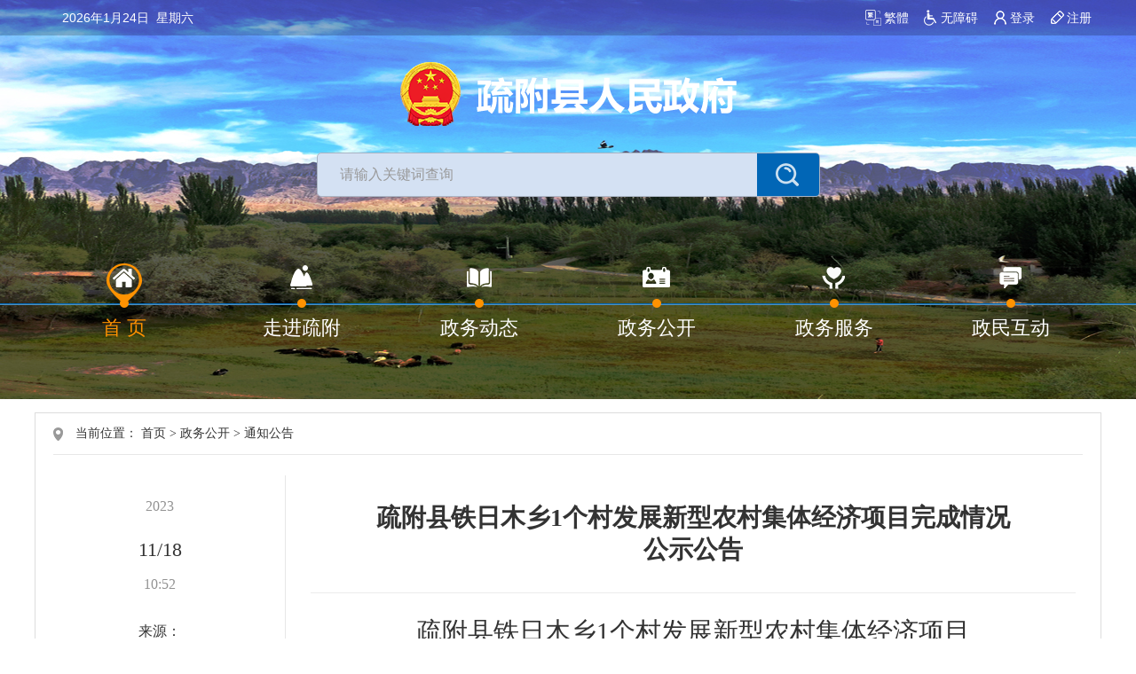

--- FILE ---
content_type: text/html; charset=utf-8
request_url: http://www.xjsf.gov.cn/xfx/c106753/202311/2e10b005ae964a6b861c4aabaea1e533.shtml
body_size: 6084
content:
<!DOCTYPE html>
<html lang="en">

<head>
    <meta charset="UTF-8">
    <meta name="viewport" content="width=device-width, initial-scale=1, maximum-scale=1, user-scalable=no">

    <meta name="ContentSource" content="疏附县铁日木乡人民政府">
    <meta name="Keywords" content="疏附县铁日木乡1个村发展新型农村集体经济项目完成情况公示公告">
    <meta name="Description" content=',' />
  
    
<meta name="SiteName" content="疏附县人民政府"/>
<meta name="SiteDomain" content=""/>
<meta name="SiteIDCode" content="6531210001"/>
<meta name="ColumnName" content="通知公告" />
<meta name="ColumnDescription" content="通知公告"/>
<meta name="ColumnKeywords" content="通知公告"/>
<meta name="ColumnType" content="通知公告"/>
<meta name="ArticleTitle" content="疏附县铁日木乡1个村发展新型农村集体经济项目完成情况公示公告"/>
<meta name="PubDate" content="2023-11-20 10:55:34"/>

<meta name="others" content="页面生成时间 2023-11-20 10:55:34" />
<meta name="template,templategroup,version" content="9a83775d8139432fb57c907f01b87123,default,1.9" />
<title>
        疏附县铁日木乡1个村发展新型农村集体经济项目完成情况公示公告 -
        通知公告 -
        疏附县人民政府
    </title>
    <meta name="column" channelId="3c048233d7ea4d0fac6c59f3b2f297b1" channelCode="c106753" channelName="通知公告">
    <meta name="manuscript" manuscriptId="2e10b005ae964a6b861c4aabaea1e533">
    <link rel="stylesheet" type="text/css" href="/xfx/xhtml/css/reset.css" />
    <link rel="stylesheet" type="text/css" href="/xfx/xhtml/css/common.css" />
    <link rel="stylesheet" href="/xfx/xhtml/css/list.css">
    <script src="/xfx/xhtml/js/jquery.min.js"></script>
    <script src="/xfx/xhtml/js/qrcode.min.js"></script>
    <script src="/xfx/xhtml/js/public.js"></script>
</head>

<body>
    <!--header-->
    <header>
  <div class="header">
    <div class="top mobile_hide">
      <div class="topBox clearfix ">
        <div class="fl">
          <span class="top_time " id="time"></span>
          <span class="weather"></span>
        </div>
        <div class="fr sdbz">
          <a  href="javascript:StranBody()" id="StranLink" title="點擊以繁體中文方式瀏覽" class="icon01">繁体</a>
          <a id="toolbarSwitch" href="javascript:void(0);" class="icon02">无障碍</a>
          <div class="header-top-login" id="headerTopLogin">
              <a href="/xfx/c109056/userlogin.shtml?redirecturl=http://www.xjsf.gov.cn/" id="headerTopLoginURL" class="icon05">登录</a>
              <a href="https://zwfw.xinjiang.gov.cn/xjwwrz/pages/login/personalRegister?client_id=63c5c26c-8de7-4e97-8394-0d3aef30f67e&redirect_uri=http://www.xinjiang.gov.cn/usercenter/home" target="_blank" class="icon06">注册</a>
            </div>
        </div>
      </div>
    </div>
    <!-- top end -->
    <div class="header_center">
      <a href="/xfx/index.shtml" class="logo"><img src="/xfx/xhtml/images/logo.png" alt=""></a>
      <!-- logo end -->
      <div class=" search clearFix">
        <form id="searchBoxForm" action="/guestweb5/html/searchResult.html" onsubmit="return false;">
          <input type="text" placeholder="请输入关键词查询" class="searchText">
          <input type="button" class="searchBtn">
        </form>
      </div>
      <!-- search end -->
    </div>
    <div class="menu_box">
      <div class="line"></div>
      <ul class="menu clearFix firstnav">
        <li class="hover">
          <a href="/xfx/index.shtml"><i><img src="/xfx/xhtml/images/nav_icon1.png" alt=""></i><span>首 页</span></a>
        </li>
        <li>
          <a href="/xfx/c106745/zjsf.shtml"><i><img src="/xfx/xhtml/images/nav_icon2.png" alt=""></i><span>走进疏附</span></a>
        </li>
        <li>
          <a href="/xfx/c106749/zwdt.shtml"><i><img src="/xfx/xhtml/images/nav_icon3.png" alt=""></i><span>政务动态</span></a>
        </li>
        <li>
          <a href="/xfx/c106762/zwgk.shtml"><i><img src="/xfx/xhtml/images/nav_icon4.png" alt=""></i><span>政务公开</span></a>
        </li>
        <li>
          <a href="https://zwfw.xinjiang.gov.cn/xjzwfw2021/personal.html?areacode=653121"><i><img src="/xfx/xhtml/images/nav_icon5.png" alt=""></i><span>政务服务</span></a>
        </li>
        <li>
          <a href="/xfx/c106821/zmhd.shtml"><i><img src="/xfx/xhtml/images/nav_icon6.png" alt=""></i><span>政民互动</span></a>
        </li>

      </ul>
      <div class="subnav">
        <ul class=" main">
          <li></li>
          <li>
          
          </li>
          <li>
              <a href="/xfx/c106750/list.shtml">
                国务院要闻
              </a>
              <a href="http://www.xinjiang.gov.cn/xinjiang/xjyw/common_list.shtml">
                自治区要闻
              </a>
              <a href="/xfx/c106752/list.shtml">
                疏附要闻
              </a>
              <a href="/xfx/c106755/list.shtml">
                乡镇动态
              </a>
              <a href="/xfx/c106761/jump_column.shtml">
                专题专栏
              </a>
              <a href="/xfx/c117674/list.shtml">
                红十字会
              </a>
          </li>

          <li>
              <a href="/xfx/c106753/list.shtml">
                通知公告
              </a>
              <a href="/xfx/c106765/list.shtml">
                人事任免
              </a>
              <a href="/xfx/c106769/list.shtml">
                权责清单
              </a>
              <a href="/xfx/c106771/jump_column.shtml">
                政府信息公开
              </a>
          </li>
          <li>
              <a href="https://zwfw.xinjiang.gov.cn/xjzwfw2021/personal.html?areacode=653121">
                政务服务网
              </a>
          </li>
          <li>
              <a href="/xfx/c106822/jump_column.shtml">
                县长信箱
              </a>
              <a href="/xfx/c106827/wsdc_list.shtml">
                网上调查
              </a>
              <a href="/xfx/c118427/list.shtml">
                意见征集
              </a>
          </li>
        </ul>
      </div>
    </div>
  </div>

</header>
<!-- header end -->
    <!--header end-->
    <!-- header end -->
    <!--main-->
    <main>
        <div class="main clearFix detail_wrap bor">
            <div class="wz">
                <p>当前位置：
<a href='/xfx/index.shtml'  target="_blank">首页</a>&nbsp;>&nbsp;<a href='/xfx/c106762/zwgk.shtml'  target="_blank">政务公开</a>&nbsp;>&nbsp;<a href='/xfx/c106753/list.shtml'  target="_blank"><span>通知公告</span></a>

                </p>
            </div>
            <div class="cont_box clearFix">
                <!--left栏目-->
                <div class="pub_left1 det_left ">
                    <div class="pub_lef_top">
                        <p class="det_time1">
                            2023
                        </p>
                        <p class="det_time2">
                            11/18
                        </p>
                        <p class="det_time1">
                            10:52
                        </p>
                        <p class="source">来源：<br>
                            疏附县铁日木乡人民政府
                        </p>
                        <p class="fonts mobile_hide">字体：【
                            <span onclick="setFont('24',this)" class="font_big">大</span>
                            <span onclick="setFont('18',this)" class="font_centre">中</span>
                            <span onclick="setFont('14',this)" class="font_small">小</span>】
                        </p>
                        <p class="visit">访问量：<span class="browse"></span>次</p>
                    </div>
                    <div class="pub_lef_bot ">
                        <div class="share">
                            <div class="bdsharebuttonbox">
                                <p class="clearFix">
                                    <a href="javascript:;" class="bds_more" data-cmd="more"><img src="/xfx/xhtml/images/fenx.png">分享</a>
                                </p>
                                <p class="clearFix">
                                    <a href="javascript:;" class="bds_tsina" data-cmd="tsina"><img src="/xfx/xhtml/images/weibo.jpg">微博</a>
                                </p>
                                <p class="clearFix">
                                    <a href="javascript:;" class="bds_weixin" data-cmd="weixin"><img src="/xfx/xhtml/images/weixin.jpg">微信</a>
                                </p>
                            </div>
                        </div>
                        <p>扫一扫在手机打开当前页</p>
                        <div class="qrcode-img" id="qrcode-img"></div>
                    </div>
                </div>
                <!--right 内容-->
                <div class="pub_rit1">
                    <div class="content_box">
                        <h1>
                            疏附县铁日木乡1个村发展新型农村集体经济项目完成情况公示公告
                        </h1>
                        <p class="tit_box">
                            <span>来源：疏附县铁日木乡人民政府</span>
                            <span>发布日期：2023-11-18 10:52</span>
                            <span>浏览次数：<span class="browse"></span>次</span>
                            <span>字体：【<span onclick="setFont('24',this)">大</span> <span onclick="setFont('18',this)">中</span> <span onclick="setFont('',this)">小</span>】</span>
                        </p>
                        <div class="content" id="content">
                            <p style="margin:0pt;margin-bottom:.0001pt;text-align:justify;text-justify:inter-ideograph;font-family:Calibri;font-size:10.5000pt;text-indent:0.0000pt;text-autospace:ideograph-numeric;
text-align:center;" align="center"><span style="font-family:方正小标宋_GBK;font-weight:normal;
font-size:22.0000pt;"><font face="方正小标宋_GBK">疏附县铁日木乡</font>1个村发展新型农村</span><span style="font-family: 方正小标宋_GBK; font-size: 22pt;">集体经济项目</span></p>
<p style="margin:0pt;margin-bottom:.0001pt;text-align:justify;text-justify:inter-ideograph;font-family:Calibri;font-size:10.5000pt;text-indent:0.0000pt;text-autospace:ideograph-numeric;
text-align:center;" align="center"><span style="font-family: 方正小标宋_GBK; font-size: 22pt;">完成情况公示公告</span></p>
<p style="margin:0pt;margin-bottom:.0001pt;text-align:justify;text-justify:inter-ideograph;font-family:Calibri;font-size:10.5000pt;text-indent:0.0000pt;text-autospace:ideograph-numeric;
text-align:center;" align="center"><span style="font-family:方正小标宋_GBK;font-weight:normal;
font-size:22.0000pt;"><br>
</span></p>
<p style="margin:0pt;margin-bottom:.0001pt;text-align:justify;text-justify:inter-ideograph;font-family:Calibri;font-size:10.5000pt;text-indent:33.2000pt;text-autospace:ideograph-numeric;
line-height:28.5000pt;"><span style="font-family:方正仿宋_GBK;letter-spacing:0.3000pt;
font-size:16.0000pt;"><font face="方正仿宋_GBK">经县</font></span><span style="font-family:方正仿宋_GBK;letter-spacing:0.3000pt;
font-size:16.0000pt;"><font face="方正仿宋_GBK">乡村振兴领导小组办公室</font></span><span style="font-family:方正仿宋_GBK;letter-spacing:0.3000pt;
font-size:16.0000pt;"><font face="方正仿宋_GBK">确定</font></span><span style="font-family:方正仿宋_GBK;letter-spacing:0.3000pt;
font-size:16.0000pt;"><font face="方正仿宋_GBK">，</font></span><span style="font-family:方正仿宋_GBK;letter-spacing:0.3000pt;
font-size:16.0000pt;">2023</span><span style="font-family:方正仿宋_GBK;letter-spacing:0.3000pt;
font-size:16.0000pt;"><font face="方正仿宋_GBK">年</font></span><span style="font-family:方正仿宋_GBK;letter-spacing:0.3000pt;
font-size:16.0000pt;"><font face="方正仿宋_GBK">疏附县</font></span><span style="font-family:方正仿宋_GBK;font-size:16.0000pt;
"><font face="方正仿宋_GBK">巩固拓展脱贫攻坚成果同乡村振兴有效衔接项目</font></span><span style="font-family:方正仿宋_GBK;letter-spacing:0.3000pt;
font-size:16.0000pt;"><font face="方正仿宋_GBK">资金由</font></span><span style="font-family:方正仿宋_GBK;letter-spacing:0.3000pt;
font-size:16.0000pt;"><font face="方正仿宋_GBK">疏附县铁日木乡人民政府</font></span><span style="font-family:方正仿宋_GBK;letter-spacing:0.3000pt;
font-size:16.0000pt;"><font face="方正仿宋_GBK">实施</font></span><span style="font-family:方正仿宋_GBK;letter-spacing:0.3000pt;
font-size:16.0000pt;">1</span><span style="font-family:方正仿宋_GBK;letter-spacing:0.3000pt;
font-size:16.0000pt;"><font face="方正仿宋_GBK">个</font></span><span style="font-family:方正仿宋_GBK;letter-spacing:0.3000pt;
font-size:16.0000pt;"><font face="方正仿宋_GBK">，</font></span><span style="font-family:方正仿宋_GBK;letter-spacing:0.3000pt;
font-size:16.0000pt;"><font face="方正仿宋_GBK">涉及资金</font></span><span style="font-family:方正仿宋_GBK;letter-spacing:0.3000pt;
font-size:16.0000pt;">102</span><span style="font-family:方正仿宋_GBK;letter-spacing:0.3000pt;
font-size:16.0000pt;"><font face="方正仿宋_GBK">万元</font></span><span style="font-family:方正仿宋_GBK;letter-spacing:0.3000pt;
font-size:16.0000pt;"><font face="方正仿宋_GBK">，</font></span><span style="font-family:方正仿宋_GBK;letter-spacing:0.3000pt;
font-size:16.0000pt;"><font face="方正仿宋_GBK">现将该项目公示公告如下：</font></span></p>
<p style="margin:0pt;margin-bottom:.0001pt;text-align:justify;text-justify:inter-ideograph;font-family:Calibri;font-size:10.5000pt;text-indent:32.1500pt;text-autospace:ideograph-numeric;
line-height:28.0000pt;"><b><span style="font-family:方正仿宋_GBK;font-weight:bold;
font-size:16.0000pt;"><font face="方正仿宋_GBK">疏附县铁日木乡</font>1个村发展新型农村集体经济项目</span></b></p>
<p style="margin:0pt;margin-bottom:.0001pt;text-align:justify;text-justify:inter-ideograph;font-family:Calibri;font-size:10.5000pt;text-indent:33.3500pt;text-autospace:ideograph-numeric;
line-height:28.5000pt;"><b><span style="font-family:方正仿宋_GBK;letter-spacing:0.3000pt;
font-weight:bold;font-size:16.0000pt;"><font face="方正仿宋_GBK">实施地点</font></span></b><b><span style="font-family:方正仿宋_GBK;letter-spacing:0.3000pt;
font-weight:bold;font-size:16.0000pt;"><font face="方正仿宋_GBK">：</font></span></b><span style="font-family:方正仿宋_GBK;letter-spacing:0.3000pt;
font-size:16.0000pt;"><font face="方正仿宋_GBK">疏附县铁日木乡</font></span></p>
<p style="margin:0pt;margin-bottom:.0001pt;text-align:justify;text-justify:inter-ideograph;font-family:Calibri;font-size:10.5000pt;text-indent:33.3500pt;text-autospace:ideograph-numeric;
line-height:28.5000pt;"><b><span style="font-family:方正仿宋_GBK;letter-spacing:0.3000pt;
font-weight:bold;font-size:16.0000pt;"><font face="方正仿宋_GBK">建设内容</font></span></b><b><span style="font-family:方正仿宋_GBK;letter-spacing:0.3000pt;
font-weight:bold;font-size:16.0000pt;"><font face="方正仿宋_GBK">：</font></span></b><span style="font-family:方正仿宋_GBK;font-size:16.0000pt;
"><font face="方正仿宋_GBK">以铁日木乡</font>1村村委会666亩集体土地为依托，进行高效节水灌溉，修建泵房35平方米及配套设备、修建沉砂池长60米、宽8米、深3米，铺设PVC-M型管材，预计建设成本为亩均1531元。</span><span style="font-family:方正仿宋_GBK;font-size:16.0000pt;
"><font face="方正仿宋_GBK">计划</font></span><span style="font-family:方正仿宋_GBK;font-weight:normal;
font-size:16.0000pt;"><font face="方正仿宋_GBK">总投资</font>102万元，到位资金102万元。</span></p>
<p style="margin:0pt;margin-bottom:.0001pt;text-align:justify;text-justify:inter-ideograph;font-family:Calibri;font-size:10.5000pt;text-indent:33.3500pt;text-autospace:ideograph-numeric;
line-height:28.5000pt;"><b><span style="font-family:方正仿宋_GBK;letter-spacing:0.3000pt;
font-weight:bold;font-size:16.0000pt;"><font face="方正仿宋_GBK">补助标准</font></span></b><b><span style="font-family:方正仿宋_GBK;letter-spacing:0.3000pt;
font-weight:bold;font-size:16.0000pt;"><font face="方正仿宋_GBK">：</font></span></b><span style="font-family:方正仿宋_GBK;letter-spacing:0.3000pt;
font-size:16.0000pt;"><font face="方正仿宋_GBK">据实而定</font></span></p>
<p style="margin:0pt;margin-bottom:.0001pt;text-align:justify;text-justify:inter-ideograph;font-family:Calibri;font-size:10.5000pt;text-indent:33.3500pt;text-autospace:ideograph-numeric;
text-align:justify;text-justify:inter-ideograph;
line-height:28.5000pt;" align="justify"><b><span style="font-family:方正仿宋_GBK;letter-spacing:0.3000pt;
font-weight:bold;font-size:16.0000pt;"><font face="方正仿宋_GBK">资金来源及规模</font></span></b><b><span style="font-family:方正仿宋_GBK;letter-spacing:0.3000pt;
font-weight:bold;font-size:16.0000pt;"><font face="方正仿宋_GBK">：</font></span></b><span style="font-family:方正仿宋_GBK;font-size:16.0000pt;
"><font face="方正仿宋_GBK">计划</font></span><span style="font-family:方正仿宋_GBK;font-size:16.0000pt;
"><font face="方正仿宋_GBK">总投资为</font></span><span style="font-family:方正仿宋_GBK;font-size:16.0000pt;
">102</span><span style="font-family:方正仿宋_GBK;font-size:16.0000pt;
"><font face="方正仿宋_GBK">万元</font></span><span style="font-family:方正仿宋_GBK;font-size:16.0000pt;
"><font face="方正仿宋_GBK">，</font></span><span style="font-family:方正仿宋_GBK;font-weight:normal;
font-size:16.0000pt;"><font face="方正仿宋_GBK">到位资金</font>102万元，</span><span style="font-family:方正仿宋_GBK;font-size:16.0000pt;
"><font face="方正仿宋_GBK">资金来源为</font></span><span style="font-family:方正仿宋_GBK;font-size:16.0000pt;
"><font face="方正仿宋_GBK">衔接资金</font></span><span style="font-family:方正仿宋_GBK;font-size:16.0000pt;
"><font face="方正仿宋_GBK">。</font></span></p>
<p style="margin:0pt;margin-bottom:.0001pt;text-align:justify;text-justify:inter-ideograph;font-family:Calibri;font-size:10.5000pt;text-indent:33.3500pt;text-autospace:ideograph-numeric;
line-height:28.5000pt;"><b><span style="font-family:方正仿宋_GBK;letter-spacing:0.3000pt;
font-weight:bold;font-size:16.0000pt;"><font face="方正仿宋_GBK">实施期限</font></span></b><b><span style="font-family:方正仿宋_GBK;letter-spacing:0.3000pt;
font-weight:bold;font-size:16.0000pt;"><font face="方正仿宋_GBK">：</font></span></b><span style="font-family:方正仿宋_GBK;letter-spacing:0.3000pt;
font-size:16.0000pt;">2023年</span></p>
<p style="margin:0pt;margin-bottom:.0001pt;text-align:justify;text-justify:inter-ideograph;font-family:Calibri;font-size:10.5000pt;text-indent:33.3500pt;text-autospace:ideograph-numeric;
line-height:28.5000pt;"><b><span style="font-family:方正仿宋_GBK;letter-spacing:0.3000pt;
font-weight:bold;font-size:16.0000pt;"><font face="方正仿宋_GBK">实施单位</font></span></b><b><span style="font-family:方正仿宋_GBK;letter-spacing:0.3000pt;
font-weight:bold;font-size:16.0000pt;"><font face="方正仿宋_GBK">：</font></span></b><span style="font-family:方正仿宋_GBK;letter-spacing:0.3000pt;
font-size:16.0000pt;"><font face="方正仿宋_GBK">疏附县</font></span><span style="font-family:方正仿宋_GBK;letter-spacing:0.3000pt;
font-size:16.0000pt;"><font face="方正仿宋_GBK">铁日木乡人民政府</font></span></p>
<p style="margin:0pt;margin-bottom:.0001pt;text-align:justify;text-justify:inter-ideograph;font-family:Calibri;font-size:10.5000pt;text-indent:33.3500pt;text-autospace:ideograph-numeric;
line-height:28.5000pt;"><b><span style="font-family:方正仿宋_GBK;letter-spacing:0.3000pt;
font-weight:bold;font-size:16.0000pt;"><font face="方正仿宋_GBK">责任人：</font></span></b><span style="font-family:方正仿宋_GBK;letter-spacing:0.3000pt;
font-size:16.0000pt;"><font face="方正仿宋_GBK">朱明远</font></span></p>
<p style="margin:0pt;margin-bottom:.0001pt;text-align:justify;text-justify:inter-ideograph;font-family:Calibri;font-size:10.5000pt;text-indent:33.3500pt;text-align:justify;
text-justify:inter-ideograph;" align="justify"><b><span style="font-family:方正仿宋_GBK;letter-spacing:0.3000pt;
font-weight:bold;font-size:16.0000pt;"><font face="方正仿宋_GBK">绩效目标</font></span></b><b><span style="font-family:方正仿宋_GBK;letter-spacing:0.3000pt;
font-weight:bold;font-size:16.0000pt;"><font face="方正仿宋_GBK">：</font></span></b><span style="font-family:方正仿宋_GBK;font-weight:normal;
font-size:16.0000pt;">1.产出指标：一是数量指标高标准农田建设面积≥420亩，修建泵房面积≥35平方米，修建沉砂池长度≥60米；二是质量指标项目验收合格率=100%；三是时效指标项目开工时间2023年8月，项目完工时间2023年10月；四是成本指标高标准农田建设项目亩均补助标准≤1531.532元/亩。2.效益指标:一是社会效益指标受益脱贫人口数≥440人；二是受益脱贫户户数≥106户；三是可持续影响指标高标准农田设计使用年限≥5年。3.满意度指标:服务对象满意度指标受益脱贫人满意度≥95%。</span></p>
<p style="margin:0pt;margin-bottom:.0001pt;text-align:justify;text-justify:inter-ideograph;font-family:Calibri;font-size:10.5000pt;text-indent:33.3500pt;text-align:justify;
text-justify:inter-ideograph;" align="justify"><b><span style="font-family:方正仿宋_GBK;letter-spacing:0.3000pt;
font-weight:bold;font-size:16.0000pt;"><font face="方正仿宋_GBK">项目完成情况：</font></span></b><span style="font-family:方正仿宋_GBK;font-weight:normal;
font-size:16.0000pt;">1.施工中标时间8月7日，合同签订时间8月7日，8月7日开始施工，10月26日乡村两级自验。2.项目验收结果合格，3.项目实施内容：</span><span style="font-family:方正仿宋_GBK;font-weight:normal;
font-size:16.0000pt;"><font face="方正仿宋_GBK">以铁日木乡</font>1村村委会666亩集体土地为依托，进行高效节水灌溉，修建泵房35平方米及配套设备、修建沉砂池长60米、宽8米、深3米，铺设PVC-M型管材，预计建设成本为亩均1531元</span><span style="font-family:方正仿宋_GBK;font-weight:normal;
font-size:16.0000pt;"><font face="方正仿宋_GBK">，以上建设内容均已完成。</font></span></p>
<p style="margin:0pt;margin-bottom:.0001pt;text-align:justify;text-justify:inter-ideograph;font-family:Calibri;font-size:10.5000pt;text-indent:32.0000pt;">&ensp;</p>
<p style="margin:0pt;margin-bottom:.0001pt;text-indent:21.0000pt;text-align:justify;text-justify:inter-ideograph;font-family:Calibri;font-size:10.5000pt;margin-left:0.0000pt;text-indent:33.2000pt;
text-autospace:ideograph-numeric;
line-height:28.0000pt;">&ensp;</p>
<p style="margin:0pt;margin-bottom:.0001pt;text-indent:21.0000pt;text-align:justify;text-justify:inter-ideograph;font-family:Calibri;font-size:10.5000pt;margin-left:0.0000pt;text-indent:33.2000pt;
text-autospace:ideograph-numeric;
line-height:28.0000pt;"><span style="font-family:方正仿宋_GBK;letter-spacing:0.3000pt;
font-size:16.0000pt;"><font face="方正仿宋_GBK">监督电话</font></span><span style="font-family:方正仿宋_GBK;letter-spacing:0.3000pt;
font-size:16.0000pt;"><font face="方正仿宋_GBK">：</font></span><span style="font-family:方正仿宋_GBK;letter-spacing:0.3000pt;
font-size:16.0000pt;"><font face="方正仿宋_GBK">国家统一扶贫监督电话：</font>12317</span></p>
<p style="margin:0pt;margin-bottom:.0001pt;text-align:justify;text-justify:inter-ideograph;font-family:Calibri;font-size:10.5000pt;text-indent:33.2000pt;text-autospace:ideograph-numeric;
text-align:center;line-height:28.0000pt;
" align="center"><span style="font-family:方正仿宋_GBK;letter-spacing:0.3000pt;
font-size:16.0000pt;">&ensp;</span></p>
<p style="margin: 0pt 0pt 0.0001pt; font-family: Calibri; font-size: 10.5pt; text-indent: 28.3pt; text-align: right; line-height: 28pt;"><span style="font-family:方正仿宋_GBK;letter-spacing:0.3000pt;
font-size:16.0000pt;">&ensp;&ensp;&ensp;&ensp;&ensp;&ensp;&ensp;&ensp;</span><span style="font-family:方正仿宋_GBK;letter-spacing:0.3000pt;
font-size:16.0000pt;"><font face="方正仿宋_GBK">疏附县</font></span><span style="font-family:方正仿宋_GBK;letter-spacing:0.3000pt;
font-size:16.0000pt;"><font face="方正仿宋_GBK">铁日木乡人民政府&ensp;&ensp;&ensp;&ensp;</font></span></p>
<p style="margin: 0pt 0pt 0.0001pt; text-align: right; font-family: Calibri; font-size: 10.5pt; text-indent: 33.2pt;"><span style="font-family:方正仿宋_GBK;letter-spacing:0.3000pt;
font-size:16.0000pt;">&ensp;&ensp;&ensp;&ensp;&ensp;&ensp;&ensp;&ensp;&ensp;&ensp;&ensp;&ensp;&ensp;&ensp;&ensp;&ensp;&ensp;&ensp;&ensp;</span><span style="font-family:方正仿宋_GBK;letter-spacing:0.3000pt;
font-size:16.0000pt;">202</span><span style="font-family:方正仿宋_GBK;letter-spacing:0.3000pt;
font-size:16.0000pt;">3</span><span style="font-family:方正仿宋_GBK;letter-spacing:0.3000pt;
font-size:16.0000pt;"><font face="方正仿宋_GBK">年</font></span><span style="font-family:方正仿宋_GBK;letter-spacing:0.3000pt;
font-size:16.0000pt;">11</span><span style="font-family:方正仿宋_GBK;letter-spacing:0.3000pt;
font-size:16.0000pt;"><font face="方正仿宋_GBK">月</font></span><span style="font-family:方正仿宋_GBK;letter-spacing:0.3000pt;
font-size:16.0000pt;">3日&ensp;&ensp;&ensp;&ensp;&ensp;&ensp;&ensp;&ensp;</span></p>
<p style="margin:0pt;margin-bottom:.0001pt;text-align:justify;text-justify:inter-ideograph;font-family:Calibri;font-size:10.5000pt">&ensp;</p>
                            <p style="text-align: right;">作者：
                                
                            </p>
                        </div>
                      
                      <!-- 关联稿件 -->
                        <div class="glgj">
                            <p class="glgj_title">关联稿件：</p>

                            <script type="text/javascript">
                                $(function () {
                                    var num = $('.glgj .glgj_rel').length;
                                    if (num > 0) {
                                        $('.glgj').show();
                                    }
                                });
                            </script>
                        </div>

                        <p class="print">
                            <a href="javascript:print();" class="phone_print">【打印本文】</a>
                            <a href="javascript:window.close();">【关闭】</a>
                        </p>
                    </div>


                </div>
            </div>
        </div>
    </main>
    <script>
        window._bd_share_config = {
            "common": {
                "bdMini": "2",
                "bdStyle": "2",
                "bdSize": "16"
            },
            "share": {},
            "selectShare": {
                "bdContainerClass": "content3",
                "bdSelectMiniList": ["weixin", "more", "tsina"]
            }
        };
        with(document) 0[(getElementsByTagName('head')[0] || body).appendChild(createElement('script')).src = 'http://bdimg.share.baidu.com/static/api/js/share.js?v=89860593.js?cdnversion=' + ~(-new Date() / 36e5)];
    </script>

    <!--footer-->
    <footer>

    <div class="footer clearFix">
        <div class="main">
            <ul class="clearFix">
                <li>
                    <a href="/xfx/c107723/jump_article.shtml"><img src="/xfx/xhtml/images/f_icon1.png" alt="">
                        <p>联系我们</p>
                    </a>
                </li>
                <li>
                    <a href="/xfx/c107724/jump_article.shtml"><img src="/xfx/xhtml/images/f_icon2.png" alt="">
                        <p> 版权声明</p>
                    </a>
                </li>
                <li>
                    <a href="/xfx/c106833/wzdt.shtml"><img src="/xfx/xhtml/images/f_icon3.png" alt="">
                        <p>网站地图 </p>
                    </a>
                </li>
                <li class="clearFix foot_desc">
                    <p class="fl">
                        开办：疏附县人民政府 <br> 承办：疏附县电子政务管理办公室
                        <br> 地址：疏附县人民东路55号
                    </p>
                    <p class="fr">
                        主办：疏附县人民政府办公室<br> <span>邮政编码：844000</span>

                    </p>
                </li>
                <li class="foot_img mobile_hide">
                    <span><img class="ipv6" src="/xfx/xhtml/images/ipv6.png"/></span>
                    <a href="https://zfwzgl.www.gov.cn/exposure/jiucuo.html?site_code=6531210001&url=http%3A%2F%2Fwww.xjsf.gov.cn%2F"><img src="/xfx/xhtml/images/f_icon5.png" alt=""></a>
                    <a href="https://bszs.conac.cn/sitename?method=show&id=54015FA4F4BC5EA4E053012819AC068C"><img src="/xfx/xhtml/images/f_icon6.png" alt=""></a>
                </li>
            </ul>
            <p class="footer_text">
                <span>政府网站标识码6531210001              </span>
                <a href="https://beian.miit.gov.cn/#/Integrated/index" target="_blank"> 新ICP备05002650号</a>
                <a href="https://www.beian.gov.cn/portal/registerSystemInfo?recordcode=65312102000008" target="_blank">新公安备 65312102000008</a>
                <a href="https://www.12377.cn/"><img src="/xfx/xhtml/images/f_icon4.png" alt="">中国互联网举报中心</a>
                <a href="https://www.xjwljb.com/"><img src="/xfx/xhtml/images/f_icon4.png" alt="">新疆互联网举报中心</a>
            </p>
        </div>
    </div>
</footer>

<!-- PHPStat Start -->
<script language="JavaScript">var _trackDataType = 'web';var _trackData = _trackData || [];</script>
<script type="text/javascript" charset="utf-8" id="phpstat_js_id_10000076" src="//www.xinjiang.gov.cn/phpstat/count/10000076/10000076.js"></script><noscript><img src="//www.xinjiang.gov.cn/phpstat/count/10000076/10000076.php" alt="PHPStat Analytics"/></noscript>
<!--/PHPStat End -->

<script src="/xfx/xhtml/js/aes.js"></script>
<script src="/xfx/xhtml/js/esdToolsInit.js"></script>
<script src="/xfx/xhtml/js/common.js"></script>
    <!--footer end-->

    <script src="/xfx/xhtml/js/detail.js"></script>
</body>

</html>

--- FILE ---
content_type: text/css
request_url: http://www.xjsf.gov.cn/xfx/xhtml/css/reset.css
body_size: 829
content:
@charset "utf-8";
@font-face {
    font-family: 'font';
    src: url('font.TTF');
    /* src:url('css/font.woff') format('woff'),url('../css/font.ttf') format('truetype'),url('../css/font.svg') format('svg');*/
}

@font-face {
    font-family: 'fzht';
    src: url('fzht.TTF');
    /* src:url('css/font.woff') format('woff'),url('../css/font.ttf') format('truetype'),url('../css/font.svg') format('svg');*/
}

body {
    margin: 0px;
    padding: 0px;
    font-size: 14px;
    font-family: "微软雅黑", Arial;
    color: #333;
    /* padding-left:63px;*/
}

a {
    color: #333;
    text-decoration: none;
    outline: none;
}

a:active {
    star: expression(this.onFocus=this.blur());
}

img {
    border: 0px;
}

a:link {
    text-decoration: none;
    outline: none;
}

a:visited {
    text-decoration: none;
    outline: none;
}

a:hover,
.qwfwml_list li a:hover {
    text-decoration: none;
    color: #ffaf16;
    outline: none;
}

ul,
p,
dl,
dt,
dd {
    padding: 0px;
    margin: 0px;
}

li {
    list-style-position: outside;
    list-style-type: none;
}

h1,
h2,
h3,
h4,
h5 {
    font-size: 14px;
    padding: 0px;
    margin: 0px;
}

h1 {
    font-size: 1.6rem;
}

h5 {
    font-size: 1.2rem;
}

.fl {
    float: left;
}

.fr {
    float: right;
}

.clear {
    clear: both;
    height: 0px;
    padding: 0px;
    margin: 0px;
    display: block;
    _display: inherit;
}

.clearFix:after {
    content: "";
    clear: both;
    display: block;
}

input,
button {
    outline: none;
    border: 0;
    background: none;
}

a,
img,
.transition,
i,
.nav_box,
.slideBox_tzfw li,
.slideBox_tzfw .dateDiv,
.indexPart4 dd,
.indexPart4 .bg,
.guanLayer .box,
.history .list2,
.pageSide .share div {
    transition: All 0.5s ease;
    -webkit-transition: All 0.5s ease;
    -moz-transition: All 0.5s ease;
    -o-transition: All 0.5s ease;
}


/**头部补充**/

.phone li {
    position: relative
}

.phone_ewm {
    width: 112px;
    position: absolute;
    left: 0;
    z-index: 9999999;
    display: none;
}

.mt20 {
    margin-top: 20px;
}

.mt25 {
    margin-top: 25px;
}

.mt30 {
    margin-top: 30px;
}

--- FILE ---
content_type: text/css
request_url: http://www.xjsf.gov.cn/xfx/xhtml/css/common.css
body_size: 2905
content:
@charset "UTF-8";
.header {
    height: 450px;
    background: url(../images/header_bg.jpg) center top no-repeat;
}

.top {
    background: rgba(0, 0, 0, .2);
    filter: progid: DXImageTransform.Microsoft.gradient(startcolorstr=#7fffffff, endcolorstr=#7fffffff);
    height: 40px;
    line-height: 40px;
    overflow: hidden;
}

.topBox,
.main,
.menu,
.foot {
    width: 1200px;
    margin: 0 auto;
}

.topBox>span {
    display: inline-block;
    float: left;
    color: #fff;
}

.topBox .sdbz a {
    display: inline-block;
    background: url(../images/h_icon1.png) no-repeat left center;
    padding-left: 22px;
    margin-right: 10px;
    color: #fff;
}

.topBox .sdbz a.icon02 {
    background: url(../images/h_icon2.png) no-repeat left center;
}

.topBox .sdbz a.icon03 {
    background: url(../images/h_icon3.png) no-repeat left center;
}

.topBox .sdbz a.icon04 {
    background: url(../images/h_icon4.png) no-repeat left center;
}

.topBox .sdbz a.icon05 {
    background: url(../images/h_icon5.png) no-repeat left center;
}

.topBox .sdbz a.icon06 {
    background: url(../images/h_icon6.png) no-repeat left center;
}

.topBox .top_time {
    margin: 0 30px;
    color: #fff;
}

.weather {
    color: #fff;
}

.header-top-login {
    display: inline-block;
    color:#fff;
}
.header-top-login span {
    margin-right: 24px;
}
.header-top-login span i{
    cursor: pointer;
    margin: 0 5px;
    font-weight: bold;
    font-style:normal;
}


/* .header_center {
    margin: 45px auto 0;
} */

.logo,
.logo img {
    display: block;
    margin: 0px auto;
    max-width: 100%;
}

.logo {
    margin: 30px auto;
}


/*æœç´¢*/

.search {
    position: relative;
    margin-top: 36px;
    width: 565px;
    margin: 0 auto;
    background: #d4e1f3;
    border-radius: 5px;
    border: 1px solid #a9b4c3;
    height: 48px;
    overflow: hidden;
}

.search form {
    display: inline-block;
}

.search input {
    float: left;
    height: 48px;
    line-height: 48px;
    padding: 0 10px;
    border: none;
    outline: none;
}

.search .searchText {
    color: #333333;
    /* border-bottom-left-radius: 50px;
    border-top-left-radius: 50px; */
    width: 374px;
    font-size: 16px;
    padding-left: 25px;
}

.search .searchBtn {
    position: absolute;
    right: 0;
    background: #0166b6 url(../images/icon.png) no-repeat center;
    cursor: pointer;
    width: 70px;
    color: #fff;
    text-indent: 20px;
    color: #999999;
}

.search .searchText::placeholder {
    color: #999999;
}


/*å¯¼èˆª*/

.menu_box {
    /* background-color: #AF241D; */
    width: 100%;
    height: 74px;
    margin-top: 65px;
}

.line {
    height: 1px;
    background-color: #0166b6;
    border-bottom: 1px solid #5090bc;
    position: relative;
    top: 55px;
    z-index: 1;
}

.menu {
    position: relative;
    z-index: 2;
}

.menu>li {
    float: left;
    width: 16.66%;
    text-align: center;
    height: 74px;
    /* line-height: 74px; */
    padding-bottom: 35px;
}

.menu>li.hover a {
    color: #ff9201;
}

.menu>li i {
    display: block;
    margin: 0 auto;
    width: 42px;
    height: 48px;
    position: relative;
    top: 7px;
}

.menu>li.hover i {
    background: url(../images/nav_bg.png) no-repeat;
}

.menu>li a {
    font-size: 22px;
    color: #fff;
}

.menu>li span {
    display: block;
    /* margin-top: 10px; */
    background: url(../images/nav_icon7.png) no-repeat top center;
    padding-top: 18px;
}


/* .menu>li span::before {
    content: "";
    display: block;
    clear: both;
    width: 10px;
    height: 10px;
    background: url(../images/nav_icon7.png) no-repeat center;
} */

.menu>li img {
    display: block;
    margin: 0px auto;
    padding: 3px 0;
}

.link {
    color: #000;
    margin: 20px auto;
}

.link_list {
    position: relative;
}

.link_list i,
.link_list li i {
    background: url(../images/l_icon1.png) no-repeat;
    width: 11px;
    height: 7px;
    display: inline-block;
    vertical-align: 1px;
    margin-left: 4px;
}

.link_list>div .down_box {
    text-indent: 20px;
    z-index: 100;
    display: none;
    position: absolute;
    left: -1px;
    bottom: 40px;
    background: #fff;
    width: 100%;
    max-height: 300px;
    box-shadow: 1px -2px 6px 0px rgba(0, 0, 0, .175);
    line-height: 30px;
    overflow-y: auto;
}

.link_list>div .down_box ul {
    padding: 20px;
}

.link_list>div .down_box li {
    width: 20%;
    float: left;
    padding: 5px 0;
}

.link_list>div .down_box a {
    padding: 5px 0;
}

.link_list>div {
    float: left;
    text-align: center;
    padding: 0 20px;
}

.link_list>div.on {
    background: #fff;
}

.link_list>div.on i {
    transform: rotate(180deg);
}

.footer {
    background-color: #0a5491;
    height: 260px;
}

.footer ul {
    padding-top: 36px;
}

.footer li {
    background-color: #1966a7;
    margin-left: 2%;
    width: 10%;
    float: left;
    text-align: center;
    height: 105px;
}

.footer li a {
    color: #fff;
    font-weight: bold;
}

.footer li:first-child {
    margin-left: 0;
}

.footer li img {
    margin: 20px auto 10px;
}

.footer li.foot_desc {
    width: 40%;
}

.footer li.foot_desc p {
    width: 46%;
    text-align: left;
    color: #fff;
    line-height: 25px;
    padding: 15px 0;
}

.footer li.foot_desc p:first-child {
    padding-left: 5%;
}

.footer li.foot_desc p span {
    margin-top: 25px;
    display: block;
}

.footer li.foot_img {
    width: 21%;
}
.footer .ipv6{
    width: 69px;
}

.footer_text {
    padding-top: 30px;
    text-indent: 20px;
}

.footer_text a,
.footer_text span {
    color: #fff;
}

.footer_text span,
.footer_text a {
    margin-right: 20px;
}

.footer_text a img {
    vertical-align: -3px;
    margin: 0 5px;
}


/* aside */


/* .aside_img {
    position: absolute;
    top: 300px;
    right: 0;
    z-index: 9;
    -webkit-transition: top .2s ease;
    -o-transition: top .2s ease;
    transition: top .2s ease;
    background-color: #fff;
    border-radius: 5px;
    width: 68px;
    box-shadow: 1px -2px 6px 0px rgb(0 0 0 / 18%);
}

.aside_img img {
    display: block;
    margin-bottom: 10px;
}

.right_close {
    border-radius: 50%;
    cursor: pointer;
}

.aside_img li {
    padding: 10px 0;
    position: relative;
}

.aside_img li a {
    display: block;
    padding-top: 26px;
    font: 14px/20px "Microsoft YaHei";
    color: #808080;
    text-align: center;
    letter-spacing: 2px;
}

.aside_img li a:hover {
    text-decoration: none;
    color: #239d3a;
}

.aside_img li a.a1 {
    background: url(../images/s_icon1.png) no-repeat center top;
}

.aside_img li a.a2 {
    background: url(../images/s_icon2.png) no-repeat center top;
}

.aside_img li a.a3 {
    background: url(../images/s_icon3.png) no-repeat center top;
}

.aside_img li a.a4 {
    background: url(../images/s_icon4.png) no-repeat center top;
}

.aside_img li a.a5 {
    background: url(../images/s_icon5.png) no-repeat center top;
}

.aside_img li a.a6 {
    background: url(../images/s_icon6.png) no-repeat center top;
} */


/* å¤´éƒ¨æ–°å¢žäºŒçº§èœå• */

.subnav {
    /* width: 100%;
    position: absolute; */
    /* background-color: rgba(255, 255, 255, 0.548); */
    z-index: 99;
    border-radius: 5px;
    /* height: 35px; */
}

.subnav li {
    display: none;
    padding-left: 20px;
    height: 35px;
    line-height: 35px;
}

.subnav li.on {
    display: block;
    text-align: center;
}

.subnav a {
    display: inline-block;
    font-size: 18px;
    font-weight: bold;
    margin-right: 18px;
    line-height: 30px;
    color: #fff;
}

/* 弹窗（提示登录、信件查询弹窗） */
.mail-message-box{display:inline-block;vertical-align:middle;background-color:#fff;width:400px;padding:15px;border-radius:5px;position:relative;/* box-sizing: border-box; */}
.mail-message-box-wrapper{display:none;position:fixed;top:0;bottom:0;left:0;right:0;z-index:999;background:rgba(0,0,0,0.5);text-align:center}
.mail-message-box-wrapper:after{content:'';display:inline-block;height:100%;width:0;vertical-align:middle}
.mail-message-box-header{padding-top:10px;padding-bottom:10px;font-size:18px;color:#303133}
.mail-message-box-content{padding:15px 15px;color:#606266;font-size:14px}
.mail-message-box-buttons{padding:10px 0}
.mail-message-box-buttons a{display:inline-block;white-space:nowrap;cursor:pointer;background:#fff;border:1px solid #dcdfe6;color:#606266;-webkit-appearance:none;text-align:center;box-sizing:border-box;outline:none;margin:0;transition:0.1s;font-weight:500;-moz-user-select:none;-webkit-user-select:none;-ms-user-select:none;padding:8px 20px;font-size:14px;border-radius:4px;margin:0 5px}
.mail-message-box-buttons a:first-child{color:#fff;background-color:#0a5491;border-color:#0a5491}
.mail-message-box-close{position:absolute;top:-6px;right:5px;font-size:20px;padding:10px;cursor:pointer}
.mail-message-box-group{margin-bottom:10px}
.mail-message-box-group label{width:80px;text-align:right;vertical-align:middle;float:left;font-size:14px;color:#606266;padding:0 12px 0 0;height:40px;line-height:40px}
.mail-message-box-group input{-webkit-appearance:none;background-color:#fff;background-image:none;border-radius:4px;border:1px solid #dcdfe6;color:#606266;display:inline-block;font-size:inherit;height:40px;line-height:40px;outline:none;padding:0 15px;width:250px;box-sizing: border-box;}
@media screen and (max-width:460px){
.mail-message-box{width:80%}
.mail-message-box-group label{width:100%;text-align:left}
.mail-message-box-group input{width:100%}
}


@media screen and (max-width: 1024px) {
    .mobile_hide {
        display: none;
    }
    .main,
    .menu {
        width: 98%;
    }
    .logo {
        margin: 0;
        padding: 3%0;
    }
}

@media screen and (max-width: 768px) {
    .menu>li a {
        font-size: 18px;
    }
    .mt30 {
        margin-top: 3%;
    }
    .subnav{display: none;}
}

@media screen and (max-width: 767px) {
    .header {
        height: initial;
    }
    .logo {
        margin: 0 auto 3%;
        padding-top: 8%;
    }
    .logo img {
        width: 80%;
    }
    .search {
        width: 95%;
        margin: 0 auto;
    }
    .menu_box {
        margin-top: 0;
        padding: 3% 0;
    }
    .menu>li {
        width: 33.33%;
        line-height: 35px;
        height: initial;
        padding-bottom: 0;
    }
    .menu>li i,
    .line {
        display: none;
    }
    .menu>li span {
        background: none;
        padding-top: 0;
    }
    .footer ul {
        padding: 3% 0 0;
    }
    .footer li {
        width: 32%;
        height: initial;
    }
    .footer li.foot_desc {
        width: 100%;
        margin: 3% auto;
    }
    .footer {
        height: initial;
    }
    .footer li img {
        display: none;
    }
    .footer_text {
        text-indent: 0;
        padding: 3% 0;
    }
    .footer li.foot_desc p {
        padding: 3% 0;
    }
}

--- FILE ---
content_type: text/css
request_url: http://www.xjsf.gov.cn/xfx/xhtml/css/list.css
body_size: 3128
content:
@charset "utf-8";

.wz {
    background: url("../images/location.png") no-repeat center left;
    height: 46px;
    border-bottom: 1px solid #e7e7e7;
    font: 14px/46px '';
    padding-left: 25px;
    margin: 0 20px;
}

.pub_left1 {
    width: 20%;
    float: left;
    margin: 20px;
    box-sizing: border-box;
}

.list_left {
    padding: 20px;
    background: #f6f6f6;
}

.parent_lm {
    height: 40px;
}

.parent_lm span {
    border-bottom: 4px solid #0a5491;
    font: bold 20px/40px '';
    color: #0a5491;
    display: inline-block;
    padding: 0 5px;
}

.pub_list1 {
    margin: 25px 0 30px;
}

.pub_list1 li {
    font: 18px/35px '';
    background: url("../images/lm_jt.png") no-repeat center left;
    padding-left: 12px;
}

.pub_list1 li.on a,
.pub_list1 li:hover a {
    font-weight: bold;
    color: #0a5491;
}

.pub_rit1 {
    float: right;
    width: 76.5%;
    border-left: 1px solid #e7e7e7;
    margin-top: 23px;
}

.pub_bar1 {
    height: 72px;
    border-bottom: 1px solid #e7e7e7;
    font: bold 22px/72px '';
    color: #0a5491;
    padding-left: 8px;
}

.pub_list2 li {
    height: 198px;
    margin-top: 28px;
    background: url("../images/list_tit_bj.png") no-repeat top left;
    border-bottom: 1px solid #e1e1e1;
    padding-left: 22px;
}

.list_img1 {
    float: left;
    width: 20%;
    display: block;
    height: 138px;
}

.list_img1 img {
    width: 100%;
    height: 100%;
}

.list_tit1 {
    width: 78%;
    float: right;
}

.list_tit1 h4 {
    font: bold 18px/18px '';
    display: block;
    width: 100%;
    overflow: hidden;
    text-overflow: ellipsis;
    white-space: nowrap;
}

.list_tit1 h4 a {
    width: 99%;
}

.digest {
    font: 16px/35px '';
    text-indent: 32px;
    margin-top: 15px;
}

.digest a,
.pub_time1 .fr {
    color: #7e7e7e;
}

.digest span {
    color: #7e7e7e!important;
    font-size: 16px!important;
    font-family: inherit!important;
    font-weight: inherit!important;
}

.pub_time1 {
    margin-top: 15px;
    font: 16px/16px '';
}


/*page*/

.page {
    text-align: center;
    font: 14px/20px '';
    margin-top: 35px;
    margin-bottom: 10px;
}

.page div {
    display: inline-block;
}

.page div input {
    width: 28px;
    height: 20px;
    margin: 0 5px;
    text-align: center;
    border: 1px solid #ddd;
}

.page div a {
    color: #b8b8b8;
    padding: 0 10px;
    border: 1px solid #d0d0d0;
    margin: 0 2px;
    display: inline-block;
    border-radius: 5px;
}

.page div a.active,
.page div a.hover {
    background: #bfbfbf;
    color: #fff;
}

.pagination-last {
    display: block;
    margin-top: 10px;
}


/*detail*/

.bor {
    border: 1px solid #ddd;
    margin: 15px auto 35px;
}

.det_left {
    text-align: center;
    padding-top: 10px;
}

.content_box,
.list_right_con {
    width: 94%;
    margin: 0 auto;
}

.pub_lef_top {
    padding-bottom: 35px;
    border-bottom: 1px solid #ebebeb;
}

.det_time1 {
    font: 16px/16px '';
    color: #939393;
    margin: 20px 0 30px 0;
}

.det_time2 {
    font: 22px/22px '';
}

.source {
    line-height: 30px;
}

.fonts {
    margin: 20px 0 30px;
}

.source {
    font-size: 16px;
}

.fonts,
.fonts a,
.visit,
.pub_lef_bot p {
    color: #7c7c7c;
}

.font_big {
    font-size: 22px;
}

.font_centre {
    font-size: 18px;
}

.font_small {
    font-size: 14px;
}

#Browse {
    color: #d50202;
}

.pub_lef_bot {
    padding: 20px 0;
}

.bdshare-button-style2-16 .bds_more {
    background: url("../images/more_bj.png") no-repeat center right !important;
}

.bdshare-button-style2-16 .bds_tsina,
.bdshare-button-style2-16 .bds_weixin {
    background: none !important;
}

.share .bdshare-button-style2-16 a {
    font: 16px/42px '';
    color: #000;
    height: 42px;
    padding-left: 0;
    margin: 0;
    float: none;
    width: 145px;
    display: inline-block;
}

.share img {
    vertical-align: middle;
    margin-right: 15px;
}

.pub_lef_bot p {
    margin-bottom: 23px;
}

.pub_lef_bot .share p {
    margin-bottom: 20px;
}

.content_box h1 {
    font: bold 28px/36px '';
    border-bottom: 1px solid #ebebeb;
    padding: 30px 70px;
    text-align: center;
}

.tit_box {
    display: none;
    padding: 15px 0;
    text-align: center;
}

.content {
    padding: 25px 0;
    font: 16px/36px '';
    text-indent: 32px;
}

.content img {
    display: inherit;
    margin: 3% auto;
    max-width: 100%;
}
.content video{max-width:95% !important;}

.print {
    text-align: right;
}

.print a {
    color: #9d9d9d;
}

.dianzan {
    width: 88px;
    height: 88px;
    border-radius: 50%;
    text-align: center;
    border: 1px solid #ddd;
    margin: 4% auto;
}

.dianzan img {
    margin: 0 auto;
    display: block;
    padding: 13% 0;
}

.qrcode-img img {
    margin: 0 auto;
}
/*å…³è”ç¨¿ä»¶*/
.glgj{display:none;line-height: 28px; padding: 20px; font-size: 16px; margin-bottom: 20px;border: 1px solid #eee;}
.glgj .glgj_title{margin-bottom: 5px; font-weight:bold;}
.glgj .glgj_rel a{color: #0071da;}


/* Ã©Â¢â€ Ã¥Â¯Â¼Ã¤Â¹â€¹Ã§Âªâ€” */

.ldzc_box {
    padding: 0 3%;
}

.ldzc_box+.ldzc_box {
    border-top: 1px solid #e5e5e5;
}

.leader_list li {
    float: left;
    width: 30.33%;
    text-align: center;
    margin: 5% 1.5%;
    height: 280px;
}

.leder_img,
.leder_img img {
    display: block;
    height: 160px;
    margin: 0 auto;
}

.leder_img {
    margin-bottom: 22px;
}

.leader_list .lead_name {
    font: 18px/16px '';
    margin: 10px 0;
    font-weight: bold;
    color: #00589c;
}

.leader_list .lead_name a {
    color: #00589c;
}


/* Ã¤Â¸â‚¬Ã§Â¯â€¡Ã§Â¨Â¿Ã¤Â»Â¶ */

.list_right_con h1 {
    text-align: center;
    padding: 3% 0 0;
}

.fbsj {
    padding: 15px 0;
    border-bottom: 1px solid #ddd;
    text-align: center;
}

.fbsj span {
    color: #999999;
    margin-right: 20px;
}


/* Ã§Â½â€˜Ã§Â«â„¢Ã¥Å“Â°Ã¥â€ºÂ¾ */

.wzdtList>div {
    padding: 0 2%;
}

.wzdtList>div {
    padding: 10px;
    /* margin-top:10px; */
    width: 100%;
    box-sizing: border-box;
}

.wzdtList .title_1 {
    line-height: 40px;
    position: relative;
    padding: 0 13px;
    font-size: 18px;
    font-weight: bold;
    color: #0878c3;
}

.wzdtList .title_1::before {
    border-radius: 2px;
    content: '';
    width: 4px;
    height: 20px;
    background: #2591f5;
    position: absolute;
    left: 0;
    top: 50%;
    margin-top: -9px;
}

.wzdtList .grey {
    background: #EBF0F4;
}

.wzdtList ul {
    padding: 5px 15px;
}

.wzdtList ul li {
    float: left;
    margin-right: 20px;
    line-height: 35px;
    white-space: nowrap;
}

/* 领导信息 */
.leader_detail{padding-left: 20px;box-sizing: border-box;}
.leader_det_img {text-align: center;padding-top: 20px;}
.leader_det_img img {width: 160px;height: 200px;margin-bottom: 20px;}
.leader_det_name {font-size: 25px;font-weight: bold;text-align: center;color: #0a5491;margin-bottom: 20px;}
.leader_det_tit {font-size: 20px;padding-left: 15px;font-weight: bold;border-left: 5px solid #0a5491;color: #0a5491;margin-bottom: 10px;}
.leader_det_content {font-size: 17px;margin-bottom: 20px;line-height: 1.4;font-family: 仿宋, 仿宋_GB2312 !important;font-size: 16pt;text-indent:2em !important;}
.leader_det_content span{font-family: 仿宋, 仿宋_GB2312 !important;font-size: 16pt;}
.leader_det_content p *{line-height: 1.4;font-family: 仿宋, 仿宋_GB2312 !important;font-size: 16pt  !important;}
.leader_det_content p br{display:none;}


@media screen and (max-width: 1200px) {
    .pub_rit1 {
        width: 73%;
    }
}

@media screen and (max-width: 1024px) {
    .pub_left1 {
        margin: 2%;
    }
    .pub_rit1 {
        width: 75%;
    }
}

@media screen and (max-width: 768px) {
    .pub_left1,
    .pub_rit1 {
        float: none;
        width: 96%;
        margin: 2%;
    }
    .pub_rit1 {
        border-left: 0;
    }
}

@media screen and (max-width: 650px) {
    .list_left {
        padding: 3%;
    }
    .pub_list1 {
        margin: 3%;
    }
    .parent_lm span,
    .pub_bar1 {
        font-size: 16px;
    }
    .pub_bar1 {
        height: 40px;
        font: bold 22px/40px ''
    }
    .pub_list1 li {
        font-size: 15px;
    }
    .list_img1,
    .list_tit1 {
        float: none;
        width: 100%;
    }
    .list_img1,
    .pub_list2 li {
        height: inherit;
    }
    .pub_list2 li {
        padding: 3% 0;
        background: none;
    }
    .list_tit1 h4 {
        font-size: 15px;
        padding: 3% 0;
    }
    .pub_time1,
    .digest {
        font-size: 14px;
    }
    .digest {
        margin-top: 0;
        line-height: 26px;
    }
    /* details */
    .det_left {
        display: none;
    }
    .tit_box {
        display: block;
    }
    .content_box h1 {
        padding: 3%;
        font-size: 20px;
    }
    .leader_list li {
        width: 47%;
    }
    .ldzc_box {
        padding: 0;
    }
    .wzdtList ul {
        padding: 5px 0;
    }
}

@media screen and (max-width: 375px) {}

@media screen and (max-width: 320px) {}

/* 领导人 */
.pub_rit1_xz{border: 1px solid #e1e5e9;/* border-top: 0; */padding: 29px 24px 58px;position: relative;}
.pub_rit1_cwfxz{border: 1px solid #e1e5e9;border-top: 0;padding: 29px 28px 58px;position: relative;}
.pub_rit1_fxz{border: 1px solid #e1e5e9;border-top: 0;padding: 29px 28px 32px;position: relative;}
.leader-position {
    width: 179px;
    float: left;
    text-align: center;
    position: absolute;
    top: 50%;
    transform: translateY(-50%);
}
.leader-position span {
    font-size: 22px;
    font-weight: bold;
}
.leader-people {
    margin-left: 179px;
}
.leader-detail-img {
    display: inline-block;
    width: fit-content;
    height: 200px;
    padding: 10px;
    border: 1px solid #e5e5e5;
    text-align: center;
    float: left;
}
.leader-detail-img img {
    width: 100%;
    height: 100%;
}
.leader-detail-name {
    margin-top: 12px;
    font-weight: bold;
    font-size: 18px;
}
.leader-detail-fl {
    margin-left: 200px;
}
.leader-detail-header:first-child {
    margin-bottom: 25px;
    line-height: 1.5;
}
.leader-detail-header h3 {
    width: 100px;
    height: 34px;
    line-height: 34px;
    font-size: 16px;
    color: #fff;
    text-align: center;
    background-color: #0a5491;
    margin-bottom: 15px;
    font-weight: bold;
    border-radius: 5px;
    position: relative;
}
.leader-detail-header h3:after {
    content: '';
    display: inline-block;
    border-top: 5px solid #0a5491;
    border-bottom: 5px solid transparent;
    border-left: 5px solid transparent;
    border-right: 5px solid transparent;
    position: absolute;
    bottom: -10px;
    left: 50%;
    margin-left: -5px;
}
.leader-detail-header a {
    color: #0a5491;
}
.leader-people ul {
    margin: 0 -15px;
}
.leader-people ul li {
    width: 26%;
    padding: 0 15px;
    float: left;
    margin-bottom: 20px;
    margin-right: 30px;
}
.leader-people ul li:nth-child(3n){margin-right:0;}
.leader-people ul li>a {
    display: inline-block;
    width: 100%;
    height: 100%;
    text-align: center;
}
.leader-img-container {
    display: inline-block;
    width: 150px;
    height: 200px;
    padding: 10px;
    border: 1px solid #e5e5e5;
    text-align: center;
}
.leader-img-container img {
    width: 100%;
    height: 100%;
}
.leader-people ul li p {
    text-align: center;
    margin-top: 13px;
    font-weight: bold;
    font-size: 18px;
}
.leader-people ul li>a {
    display: inline-block;
    width: 100%;
    height: 100%;
    text-align: center;
}
.leader-people-more {
    color: #0a5491;
    font-size: 14px;
    margin-top: 15px;
}
@media (max-width:780px){
    /* 领导页面 */
  .leader-line{
    padding-left: 10px;
    padding-right: 10px;
  }
  .leader-position {
    width: 100%;
    float: none;
    transform: none;
    position: initial;
    padding-bottom: 15px;
  }
  .leader-people ul li{
    width: 50%;
  }
  .leader-img-container{
    height: 200px;
  }
  .leader-detail-img{
    float: none;
    display: block;
    margin: 0 auto;
  }
  .leader-detail-fl{margin-left:0;margin-top:50px;}
  .leader-people{margin:0;}
}






--- FILE ---
content_type: application/javascript; charset=utf-8
request_url: http://www.xjsf.gov.cn/xfx/xhtml/js/esdToolsInit.js
body_size: 1407
content:
var EsdToolbarInit={};

EsdToolbarInit.path = "https://www.mangren.com/allToolvarV5/";
EsdToolbarInit.toolbarOpenStatus = null;

EsdToolbarInit.loadScript = function(func){
	var esd_jquery_js = document.createElement('script'); 
	esd_jquery_js.setAttribute('type', 'text/javascript'); 
	esd_jquery_js.setAttribute('src', EsdToolbarInit.path+'jquery.js'); 
	esd_jquery_js.setAttribute('charset', 'utf-8'); 
	esd_jquery_js.onload = function(){
		var esd_base64_js = document.createElement('script'); 
		esd_base64_js.setAttribute('type', 'text/javascript'); 
		esd_base64_js.setAttribute('src', EsdToolbarInit.path+'base64.js'); 
		esd_base64_js.setAttribute('charset', 'utf-8'); 
		esd_base64_js.onload = function(){
			var esd_soundmanager2_js = document.createElement('script'); 
			esd_soundmanager2_js.setAttribute('type', 'text/javascript'); 
			esd_soundmanager2_js.setAttribute('src', EsdToolbarInit.path+'soundmanager2.js'); 
			esd_soundmanager2_js.setAttribute('charset', 'utf-8'); 
			esd_soundmanager2_js.onload = function(){
				var esd_pinyin_js = document.createElement('script'); 
				esd_pinyin_js.setAttribute('type', 'text/javascript'); 
				esd_pinyin_js.setAttribute('src', EsdToolbarInit.path+'pinyin.js'); 
				esd_pinyin_js.setAttribute('charset', 'utf-8'); 
				esd_pinyin_js.onload = function(){
					var esd_handleInnerIframe_js = document.createElement('script'); 
					esd_handleInnerIframe_js.setAttribute('type', 'text/javascript'); 
					esd_handleInnerIframe_js.setAttribute('src', EsdToolbarInit.path+'handleInnerIframe.js'); 
					esd_handleInnerIframe_js.setAttribute('charset', 'utf-8'); 
					esd_handleInnerIframe_js.onload = function(){
						var esd_toolbar_js = document.createElement('script'); 
						esd_toolbar_js.setAttribute('type', 'text/javascript'); 
						esd_toolbar_js.setAttribute('src', EsdToolbarInit.path+'toolbar.js'); 
						esd_toolbar_js.setAttribute('charset', 'utf-8'); 
						esd_toolbar_js.setAttribute('id', 'ESDWebAppToolbar'); 
						document.head.appendChild(esd_toolbar_js);
						esd_toolbar_js.onload = function(){
							if(func!=null){
								func();
							}
						};
					};	
					document.head.appendChild(esd_handleInnerIframe_js);	
				};
				document.head.appendChild(esd_pinyin_js);	
			};
			document.head.appendChild(esd_soundmanager2_js);	
		};	
		document.head.appendChild(esd_base64_js);
	};	
	document.head.appendChild(esd_jquery_js);
};

EsdToolbarInit.getCookie = function(name){
    var nameEQ = name + "=";
    var ca = document.cookie.split(';');
    for (var i = 0; i < ca.length; i++) {
        var c = ca[i];
        while (c.charAt(0) == ' ') 
            c = c.substring(1, c.length);
        if (c.indexOf(nameEQ) == 0) 
            return c.substring(nameEQ.length, c.length);
    }
    return null;
};
EsdToolbarInit.setCookie = function(name, value, days){
    if (days) {
        var date = new Date();
        date.setTime(date.getTime() + (days * 24 * 60 * 60 * 1000));
        var expires = "; expires=" + date.toGMTString();
    }
    else {
        var expires = "";
    }
    document.cookie = name + "=" + value + expires + "; path=/";
};
EsdToolbarInit.esdTabIndex = 0;
EsdToolbarInit.init = function(){
	EsdToolbarInit.toolbarOpenStatus = EsdToolbarInit.getCookie("wzaIsOn");
	if(EsdToolbarInit.toolbarOpenStatus=="true"||EsdToolbarInit.toolbarOpenStatus==true){
		EsdToolbarInit.loadScript(null);
	}else{
		document.getElementById("toolbarSwitch").onclick=function(){
			EsdToolbarInit.loadScript(null);
			EsdToolbarInit.setCookie("wzaIsOn", "true", 10);
			document.getElementById("toolbarSwitch").onclick=null;
			document.getElementById("toolbarSwitch").onkeydown=null
		}
		document.getElementById("toolbarSwitch").onkeydown=function(e){
			if (e.keyCode == 13) {
				EsdToolbarInit.setCookie("wzaIsOn", "true", 10);
				EsdToolbarInit.setCookie("readScreen", true, 10);
				EsdToolbarInit.setCookie("speakVolume", 0, 10);
				EsdToolbarInit.loadScript(function(){
					EsdToolbar.readScreen.init();
					jq_t("#toolbar").hide();
					jq_t("#toolbarHtml").show("fast",function(){
						jq_t("#toolbarPage2").show();
						if(EsdToolbar.statusmagnifier == "on"){
							EsdToolbar.magnifier.toolbarMagnifier();
						}
					});
					jq_t("body").css("padding-top", "98px");
					EsdToolbar.rebuild();
					EsdToolbar.isOpen = true;
				});
				document.getElementById("toolbarSwitch").onclick=null;
				document.getElementById("toolbarSwitch").onkeydown=null
				return false;
			}
		}
	}
	
	document.body.onkeyup = EsdToolbarInit.funcKeyUp;

}

EsdToolbarInit.funcKeyUp = function(e){
	if(e.keyCode==9){
		EsdToolbarInit.esdTabIndex++;
		//console.log(EsdToolbarInit.esdTabIndex);
		if(EsdToolbarInit.esdTabIndex>=3){
			if(typeof(EsdToolbar)=="undefined"){
				EsdToolbarInit.esdTabIndex = 0;
				EsdToolbarInit.setCookie("wzaIsOn", "true", 10);
				EsdToolbarInit.setCookie("readScreen", true, 10);
				EsdToolbarInit.setCookie("speakVolume", 0, 10);
				EsdToolbarInit.loadScript(function(){
					EsdToolbar.readScreen.init();
					jq_t("#toolbar").hide();
					jq_t("#toolbarHtml").show("fast",function(){
						jq_t("#toolbarPage2").show();
						if(EsdToolbar.statusmagnifier == "on"){
							EsdToolbar.magnifier.toolbarMagnifier();
						}
					});
					jq_t("body").css("padding-top", "98px");
					EsdToolbar.rebuild();
					EsdToolbar.isOpen = true;
				});
				document.getElementById("toolbarSwitch").onkeydown=null
				document.getElementById("toolbarSwitch").onclick=null;
				document.body.onkeyup = null;
			}else{
				if(!EsdToolbar.isOpen){
					EsdToolbarInit.esdTabIndex = 0;
					EsdToolbarInit.setCookie("wzaIsOn", "true", 10);
					EsdToolbarInit.setCookie("readScreen", true, 10);
					EsdToolbarInit.setCookie("speakVolume", 0, 10);
					EsdToolbar.open();
					document.body.onkeyup = null;
				}
			}
		}
		clearTimeout(window.esdTabTimer);
		window.esdTabTimer = setTimeout(function(){
			EsdToolbarInit.esdTabIndex = 0;
		},1500)
	}
}

EsdToolbarInit.init();






--- FILE ---
content_type: application/javascript
request_url: http://www.xinjiang.gov.cn/phpstat/count/10000076/10000076.js
body_size: 15573
content:
eval(function(p,a,c,k,e,d){e=function(c){return(c<a?'':e(parseInt(c/a)))+((c=c%a)>35?String.fromCharCode(c+29):c.toString(36))};if(!''.replace(/^/,String)){while(c--){d[e(c)]=k[c]||e(c)}k=[function(e){return d[e]}];e=function(){return'\\w+'};c=1};while(c--){if(k[c]){p=p.replace(new RegExp('\\b'+e(c)+'\\b','g'),k[c])}}return p}('bo{o l$7z=\'cN\';o 5v;o 8L;o 5M;o 4I;o 5p;o 5n;o l$3g=\'\';o l$2s={};o l$20={};o l$1u=l$2F=\'cM\';o cO;o 41;o 45;o aU=1D;o bx;o l$6i=\'\';z(8L===1s){o l$F=cP.1t.7Q}G{o l$F=1t.7Q}o l$7S=l$F.25(\'2G\')[0];o l$7R=l$F.2k.cR;o 7n;o 2R=2R||[];o l$8K=0;o l$4U=\'\';o l$cQ=\'cL\';o l$2z=\'//cK.16.6.cF/4A/\';o l$2W=\'//aG.cE.40.cn/4A/\';o l$1q=l$2M=l$3a=l$3S=l$2J=\'\';o l$4m=l$66=l$7h=l$44=l$38=(V 32()).6s();1t.27=B(4i,7l,70,6U){l$4U="4i["+4i+"]#70["+70+"]#6U["+6U+"]";E 1s};B l$7f(s){o 42=s.J;o 3j=0;W(o i=0;i<42;i++){3j+=1c(s.cG(i)%10)}E 3j}B l$6v(N){o cV=2e=\'\';o v=N+\'=\';z(l$F.1W){o p=l$F.1W.L(v);z(p>-1){p+=v.J;2e=l$F.1W.L(";",p);z(2e==-1){2e=l$F.1W.J};cV=l$F.1W.1p(p,2e)}E cV}}B l$8C(2b){o 1z=V 1j();o 33=\'\';o 6x=0;o 6X=0;1z[\'.3O.cn\']=4;1z[\'.58.cn\']=4;1z[\'.40.cn\']=4;1z[\'.5c.cn\']=4;1z[\'.3O\']=3;1z[\'.58\']=3;1z[\'.5c\']=3;1z[\'.40\']=3;1z[\'.cc\']=3;1z[\'.bF\']=3;1z[\'.bC\']=3;1z[\'.cn\']=3;1z[\'.hk\']=3;W(o dk 1y 1z){z(2b.L(dk)>-1){6x=1;6X=1c(1z[dk]);1F}}z(6x==1){o s=2b.1x(\'.\');z(s.J>=(6X)){s[0]=\'\';33=(s.2g(\'.\')).3u(1)}G{33=2b}}G{33=2b}E 33}B l$8D(4P,bc){o l$2l=l$2z+\'/cH.2C.2q\';o l$19=l$F.2u(\'39\');l$19.R=\'1I/3q\';l$19.2K=1s;l$19.1a=\'9j\';l$19.3p=\'3r-8\';o l$1G=l$2l+\'?3N=\'+l$1u+\'&5w=l$C&8h=8o&33=\'+4P+\'&R=\'+bc+\'&2O=\'+1v.1U();l$F.25(\'3c\').2x(0).2N(l$19);l$F.2o(\'9j\').2c=l$1G}(B(){o bK=\'cJ\'.1x(\'\');1v.4t=B(42,5o){o 6p=bK,4t=[],i;5o=5o||6p.J;z(42){W(i=0;i<42;i++)4t[i]=6p[0|(1v.1U()*5o)]}E 4t.2g(\'\')}})();B l$am(){o f=0;o v=0;o 1K;o bm=l$1T.7x(/8X ([\\d.]+)/);z(bm){bo{1K=V cI(\'br.br\');z(1K){f=1;o 9T=1K.cS("$9I");v=1c(9T.1x(" ")[1].1x(",")[0])}}81(e){}}G{z(2m.7y&&2m.7y.J>0){1K=2m.7y["cT d4"];z(1K){f=1;o 4N=1K.d3.1x(" ");W(o i=0;i<4N.J;++i){z(6h(1c(4N[i])))d5;v=1c(4N[i])}}}}E{f:f,v:v}}o l$3E=l$4m;o l$1T=2m.d6.2w();o l$3f=/(d8|d7|d2|d1|cW|cU|cX|cY|d0|cZ|cD|cC|ce|8i|cd|8n|cf|cg|6a|ck|cj|8z|cb|ca|c5|c4|c3|c6|c7|c9|c8|cl|cm)/.1V(l$1T);l$3f=l$3f===1d?\'\':l$3f[0];o l$6e=l$am();o l$2v;B l$7T(){"cx cw";o bn=0;o bu=/[^a-cy-cz]/36;1t.2X=B(1b){1b=1b||{};o 4X={4R:l$2W+\'/1W/92.1K\',2f:\'80\',4g:1s,b1:10,5S:1d,27:1d};o 1Z;W(1Z 1y 4X){z(4X.9w(1Z)){z(!1b.9w(1Z)){1b[1Z]=4X[1Z]}}}B l$bp(cB){o d=l$F.2u(\'bI\');d.1a="cA";o s=(l$6k(\'cv\')||l$6k(\'cu\'));z(s){d.2K=1s;s.23.cp(d,s)}E d}o bz=l$bp(1b.4g);1b.2f=1b.2f.1M(bu,\'l\');1C.1b=1b;B l$bf(){E"co"+1b.2f+"l"+(bn++)}B l$6k(1a){E l$F.2o(1a)}2X[1b.2f]=1C;o 4B=l$bf();o 59="cq=2X."+1b.2f+".c2&6u;"+"3d=2X."+1b.2f+".3d&6u;"+"27=2X."+1b.2f+".27&6u;"+"ct="+1b.2f;bz.5u=\'<3y 5d="1" 5k="1" cs="67://d9.aJ.3O/da/b7/dT/b8/dS.dU" 1a="\'+4B+\'" dV="dX:dW-dR-dQ-dL-dK">\'+\'	<79 1E="\'+1b.4R+\'" N="dM">\'+\'	<79 1E="\'+59+\'" N="dN">\'+\'	<79 1E="b9" N="dP">\'+\'	<dO 5d="1" dY="dZ" 5k="1" e9="67://aG.aJ.3O/go/e8" \'+\'59="\'+59+\'" R="8q/x-b7-b8" ea="b9" eb="ed" 4Z="1D" ec="1s" \'+\'N="\'+4B+\'" e7="#e6" 2c="\'+1b.4R+\'">\'+\'</3y>\';1C.1K=l$F[4B]||1t[4B];1C.73=2n(B(){z(1b.27){1b.27()}},1b.b1*52)};2X.e1={9I:"1.5",8e:1D,4O:B(1Z,1E){1C.4D();1C.1K.4O(1Z,1E)},7t:B(1Z){1C.4D();E 1C.1K.7t(1Z)},8a:B(){1C.4D();o 5h=1C.1K.8a();z(5h.6F){e0 5h.6F}E 5h},83:B(1Z){1C.4D();1C.1K.83(1Z)},4D:B(){},"3d":B(){o 3J=1C;2n(B(){7Z(3J.73);3J.8e=1s;3J.4O(\'6F\',\'1\');z(3J.1b.5S){3J.1b.5S()}},0)},27:B(){7Z(1C.73);z(1C.1b.27){1C.1b.27()}}}}o l$5z=0;z(l$6e.v>=88&&l$F.2k.98.9f().L(\'5g\')<=-1&&1n(l$7S)!==\'28\'&&l$3f===\'\'&&l$6v(\'54\')===\'\'){l$5z=1}z(l$5z===1){l$7T()}o l$76=V 1j();o l$6f=l$F.2k.6V;o l$5m;W(l$5m 1y l$76){z(l$5m==l$6f){l$2W=l$76[l$5m];1F}}B l$97(){o 3I=l$F.3I;o 5x=l$F.6T(\'6W[N="e2"]\');o 49=l$F.6T(\'6W[N="49"]\');o 4b=l$F.6T(\'6W[N="4b"]\');z(5x){E 5x.3L?5x.3L:3I}z(49){E 49.3L?49.3L:3I}z(4b){E 4b.3L?4b.3L:3I}E 3I}B l$5I(9c,8G){o l$5y=1;o l$7M=l$F.e3;o l$7P=l$97();o l$1H=l$F.2k.98;o l$8t=(2m.8S?2m.8S:2m.e5);o l$8u=7a.e4;o l$6O=l$F.2Q.9Z;o l$50=l$F.2Q.dJ;o l$7o=l$F.2Q.dI;o l$7G=7a.5k+\'*\'+7a.5d;o l$8E=V 32(l$F.dm).6s();o l$2S=2m.dl?1:0;o l$7K=[\'aj\',\'dn\',\'do\',\'dq\',\'dp\',\'dj\',\'di\',\'dd\'];o l$aq=[\'5N\',\'7i\',\'5O\',\'7q\',\'7L\',\'5K\',\'5K\',\'5N\'];o l$6n=[\'9W\',\'dc\',\'db\',\'de\',\'df\',\'dh\'];o l$9V=[\'5N\',\'7i\',\'5O\',\'7q\',\'7L\',\'5K\'];o l$35=[\'82\',\'82\',\'dg\',\'dr\',\'aZ\',\'ds\',\'dD\',\'dC\',\'dE\',\'dF\',\'dH\'];o l$5P=[\'dG\',\'dB\',\'q\',\'p\',\'dA\',\'q\',\'q\',\'w\',\'q\',\'q\',\'q\'];o l$4n=[\'1L\',\'1L\',\'1L\',\'1L\',\'1L\',\'1L\',\'1L\',\'1L\',\'1L\',\'1L\',\'1L\'];o l$5Y=[\'bs\',\'bs\',\'\',\'\',\'\',\'\',\'du\',\'bs\',\'\',\'\',\'\'];o l$3m=l$F.2k.6V+(l$F.2k.8P.J>0?\':\'+l$F.2k.8P:\'\');o l$7X=l$F.2k.6V;o l$7p=l$2W+\'/dt.2q\';o l$3F;o l$3M;o l$4o;o l$2p;o l$3P=0;o l$29;o l$1P;o l$2y;o l$1Q;o l$3K;o l$3V;o l$48;o l$4y;o l$4K;o l$O=\'\';o l$6g=V 1j();o l$3H=V 1j();o l$U=1t.2R;l$6g[\'dw\']=\'\';l$O=l$aW(l$7X);5v=l$Q(5v);4I=l$Q(4I);5p=l$Q(5p);5n=l$Q(5n);z(1n(5M)==\'28\'){l$44=0}G{l$4m=1c(5M);l$44=l$44-1c(5M)}l$3F=l$4J(\'78\');z(l$3F===\'\'){l$3F=l$38;l$3P=1}z(l$U&&l$U.J){W(o l$X 1y l$U){z(!6h(l$X)){W(o l$dx 1y l$U[l$X]){z(l$U[l$X][\'0\']==\'3k\'&&l$U[l$X][\'1\']==\'dz\'&&l$U[l$X][\'2\'].J){l$3V=l$U[l$X][\'2\'];l$1k(\'4Q\',l$U[l$X][\'2\'],1m,l$O,\'\')}z(l$U[l$X][\'0\']==\'3k\'&&l$U[l$X][\'1\']==\'dy\'&&l$U[l$X][\'2\'].J){l$3K=l$U[l$X][\'2\'];l$1k(\'4W\',l$U[l$X][\'2\'],1m,l$O,\'\')}z(l$U[l$X][\'0\']==\'3k\'&&l$U[l$X][\'1\']==\'ee\'&&l$U[l$X][\'2\'].J){l$4y=l$U[l$X][\'2\'];l$1k(\'84\',l$U[l$X][\'2\'],1m,l$O,\'\')}z(l$U[l$X][\'0\']==\'3k\'&&l$U[l$X][\'1\']==\'bZ\'&&l$U[l$X][\'2\'].J){l$4K=l$U[l$X][\'2\'];l$1k(\'9g\',l$U[l$X][\'2\'],1m,l$O,\'\')}z(l$U[l$X][\'0\']==\'3k\'&&l$U[l$X][\'1\']==\'1W\'&&l$U[l$X][\'2\'].J){l$2y=l$U[l$X][\'2\'];l$1k(\'8x\',l$U[l$X][\'2\'],1m,l$O,\'\')}z(l$U[l$X][\'0\']==\'bR\'&&l$U[l$X][\'1\']==\'bS\'&&l$U[l$X][\'2\'].J){l$48=l$U[l$X][\'2\'];l$1k(\'8p\',l$U[l$X][\'2\'],1m,l$O,\'\')}}}}}l$29=l$4J(\'b0\');l$29=l$29===\'\'?0:l$29;l$3K=l$3K||(l$17(\'2h\')?l$17(\'2h\'):(l$17(\'4W\')?l$17(\'4W\'):l$17(\'4Q\')));l$3V=l$3V||(l$17(\'2h\')?l$17(\'2h\'):(l$17(\'4Q\')?l$17(\'4Q\'):l$17(\'4W\')));l$4y=l$4y||(l$17(\'2h\')?l$17(\'2h\'):l$17(\'84\'));l$48=l$48||(l$17(\'2h\')?l$17(\'2h\'):l$17(\'8p\'));l$4K=l$4K||(l$17(\'2h\')?l$17(\'2h\'):l$17(\'9g\'));l$2y=l$2y||l$17(\'8x\');l$1P=l$2y||l$17(\'6m\');l$1Q=8G||l$17(\'8y\');z(l$2y===\'\'){z(l$1P===\'\'&&l$1Q===\'\'){l$1P=l$a0();l$1k(\'6m\',l$1P,1m,l$O,\'\')}z(l$1Q&&l$1Q!==l$1P){l$1P=l$1Q;l$1k(\'6m\',l$1Q,1m,l$O,\'\')}}G z(l$2y){l$1P=\'8H\'+l$2y;l$1Q=\'8H\'+l$2y}l$3M=l$4o=l$4J(\'9d\');z(l$3M===\'\'){l$3M=l$4o=l$38;l$3P=1}z(l$38-l$3M>=bP){l$4o=l$38;l$29++;l$3P=1}G{l$29=l$29}l$2p=l$4J(\'8b\');z(l$2p===\'\'||(l$38-l$2p)>=bl){l$2p=l$38;l$3P=1}z(l$3P>0){l$3H[\'0\']=\'78\'+l$3F;l$3H[\'1\']=\'9d\'+l$4o;l$3H[\'2\']=\'8b\'+l$2p;l$3H[\'3\']=\'b0\'+l$29;l$1k(\'aC\',l$3H.2g(\'aS\'),1m,l$O,\'\')}l$2p=\'bO\'+l$2p;B l$aW(2b){o l$1B=V 1j();o l$6w=0;o l$6r=0;l$1B[\'.3O.cn\']=4;l$1B[\'.58.cn\']=4;l$1B[\'.40.cn\']=4;l$1B[\'.5c.cn\']=4;l$1B[\'.3O\']=3;l$1B[\'.58\']=3;l$1B[\'.5c\']=3;l$1B[\'.40\']=3;l$1B[\'.cc\']=3;l$1B[\'.bF\']=3;l$1B[\'.bC\']=3;l$1B[\'.cn\']=3;l$1B[\'.hk\']=3;W(o $dk 1y l$1B){z(2b.L($dk)>-1){l$6w=1;l$6r=1c(l$1B[$dk]);1F}}z(l$O.J<=0){z(l$6w==1){o s=2b.1x(\'.\');z(s.J>=(l$6r)){s[0]=\'\';l$O=(s.2g(\'.\')).3u(1)}G{l$O=2b}}G{l$O=2b}E l$O}G{E 2b}}B l$34(){E(V 32()).6s()}B l$K(s){E(1n(bJ)=="B")?bJ(s):bW(s)}B l$5E(s){E(1n(a3)=="B")?a3(s):bX(s)}B l$by(1a){E l$F.2o(1a)}B l$bw(N){E l$F.c0(N)}B l$a0(){o T=V 32();o Y=T.8U();o M=T.8k()+1;o D=T.8B();o H=T.bV();o I=T.bY();o S=T.bT();o 5j=T.c1();Y=Y<4F?Y+4F:Y;Y=(Y-6Q)<=0?\'10\':(Y-6Q);M=M<10?\'0\'+\'\'+M:M;D=D<10?\'0\'+\'\'+D:D;H=H<10?\'0\'+\'\'+H:H;I=I<10?\'0\'+\'\'+I:I;S=S<10?\'0\'+\'\'+S:S;5j=(5j+bU)+\'\';E\'bQ\'+Y+\'\'+M+\'\'+D+\'\'+H+\'\'+I+\'\'+S+\'\'+5j.3u(0,3)+\'\'+1v.4t(14,14)}B l$cr(){o T=V 32();o Y=T.8U();o M=T.8k()+1;o D=T.8B();Y=Y<4F?Y+4F:Y;M=M<10?\'0\'+\'\'+M:M;D=D<10?\'0\'+\'\'+D:D;E Y+\'-\'+M+\'-\'+D}B l$4J(1a){1a=1a||\'78\';o 7d=\'\';o 69=l$17(\'aC\').1x(\'aS\');W(o bD 1y 69){o 5q=l$Q(69[bD]);z(5q&&5q.L(1a)>-1){7d=5q.1M(1a,\'\')}}E 7d}B l$17(N){o cV=3o=\'\';z(!l$2v&&!l$2S){E\'5R\'}z(l$2v){3o=l$Q(l$2v.7t(N))}z(l$2S){cV=l$Q(l$1e(N));z(cV!==3o&&3o){cV=3o;l$1w(N,3o,1m,l$O,\'\')}z(3o===\'\'&&cV&&l$2v){l$1k(N,cV,1m,l$O,\'\')}}E cV}B l$1e(N){o cV=2e=\'\';o v=\'at\'+l$1u+\'=\';v=N+\'l\'+l$1u+\'=\';z(l$2S){o p=l$F.1W.L(v);z(p>-1){p+=v.J;2e=l$F.1W.L(";",p);z(2e==-1){2e=l$F.1W.J};cV=l$5E(l$F.1W.1p(p,2e))}z(N!=\'ad\'&&0)cV=l$aa(cV,N);E l$Q(cV)}G{E\'5R\'}}B l$1k(N,gv,h,d,t){z(!l$2v&&!l$2S){E\'5R\'}z(l$2v){l$2v.4O(N,gv)}z(l$2S){l$1w(N,gv,h,d,t)}}B l$1w(N,gv,h,d,t){o v=\'\';z(l$2S){v=V 32(l$34()+1c(h)*24*60*60*52);v=\'; gB=\'+v.gC();z(t==\'\'&&0){gv=l$a7(N,gv);N=\'at\'+l$1u}N=N+\'l\'+l$1u;l$F.1W=N+\'=\'+l$K(gv)+v+\';33=\'+d+\';gD=/;\'}G{E\'5R\'}}B l$aa(2t,N){o 6c=\'\';o 22=V 1j();22=l$5E(2t).1x(\'|:|\');W(o 1X 1y 22){o 6I=l$Q(22[1X]);z(6I.L(N+\'=\')>=0){6c=6I.1p((N+\'=\').J);1F}}E l$Q(6c)||\'\'}B l$a7(N,1E){o 2t=l$1e(\'ad\')||\'\';z(2t.L(N+\'=\')<0){2t=2t+\'|:|\'+N+\'=\'+l$Q(1E)}G{o 22=V 1j();22=l$5E(2t).1x(\'|:|\');W(o 1X 1y 22){22[1X]=l$Q(22[1X]);z(22[1X].L(N+\'=\')>=0){22[1X]=N+\'=\'+l$Q(1E)}}2t=22.2g(\'|:|\')}E 2t}B l$5Q(r){z(1n(r)===1d||r===1d){E 1D}G z(1n(r)===\'28\'||r===\'28\'){E 1D}G{E 1s}}B l$1J(r){z(1n(r)===1d||r===1d){E\'\'}G z(1n(r)===\'28\'||r===\'28\'){E\'\'}G z(r===\'\'){E\'\'}G{E r}}B l$5D(u){o i=0,j=0;o h=\'\',p=\'\';z((i=u.L("://"))<0&&u.J>0){E{h:u,p:\'\'}};u=u.1p(i+3);h=u.1p(0,u.L(\'/\'));z((i=u.L("/"))>-1){z((j=u.L(\'#5g=\'))>-1){p=u.1p(i,j)}G{p=u.1p(i)}};E{h:h,p:p}}B l$gA(u,k){o i,j,h=\'\';z((i=u.L(\'?\'+k+\'=\'))>-1||(i=u.L(\'&\'+k+\'=\'))>-1){h=u.1p(i+2+k.J);j=h.L(\'&\');j=j<=0?h.J:j;{h=h.1p(0,j)}}E h}B l$7V(u,b){o v,dv,i,j,h,k,47,e,ek,f,p=10;u=u.2w();h=l$5D(u).h;z(b==\'l\'){b=\'\'}W(o 18=0;18<l$35.J;18++){z(h.2w().L(\'.\'+l$35[18].2w()+\'.\')>-1){z((i=u.L(\'?\'+l$5P[18]+\'=\'))>-1||(i=u.L(\'&\'+l$5P[18]+\'=\'))>-1){k=u.1p(i+l$5P[18].J+2);z(l$4n[18]==\'1L\'){l$3a=l$35[18]+b+\'::\'+k}l$2J=k;v=\'&7D=\'+k+\'&ag=\'+l$4n[18]+\'&av=\'+l$35[18]+b;z((i=k.L(\'&\'))>-1){k=k.1p(0,i);z(l$4n[18]==\'1L\'){l$3a=l$35[18]+b+\'::\'+k}l$2J=k;v=\'&7D=\'+k+\'&ag=\'+l$4n[18]+\'&av=\'+l$35[18]+b}}z((i=u.L(\'?\'+l$5Y[18]+\'=\'))>-1||(i=u.L(\'&\'+l$5Y[18]+\'=\'))>-1){k=u.1p(i+l$5Y[18].J+2);47=\'&as=\'+k;z((i=k.L(\'&\'))>-1){k=k.1p(0,i);47=\'&as=\'+k}}}};v=v?v:dv;z(l$Q(v)===\'\'){E\'\'}G z(47){E v+47}G{E v}}B l$8M(s){z(s.L(\'5O=\')<=-1){z(s.L(\'aj=\')>-1){W(o 18=0;18<l$7K.J;18++){s=s.1M(l$7K[18]+\'=\',l$aq[18]+\'=\')}}G z(s.L(\'9W=\')>-1){W(o 18=0;18<l$6n.J;18++){s=s.1M(l$6n[18]+\'=\',l$9V[18]+\'=\')}}}E s}B l$8R(u){o c=\'\';o s=V 1j();z(u.L(\'#5g=\')>-1){c=u.1p(14);s=c.1x(\'|\');s[2]=s[2]===\'\'?l$1u:s[2];l$1w(\'54\',s[0],1,l$O,\'\');l$1w(\'9K\',s[1],1,l$O,\'\');l$1w(\'7s\',s[2],1,l$O,\'\');l$1w(\'7k\',s[3],1,l$O,\'\');l$1w(\'bv\',s[4],1,l$O,\'\');l$1w(\'6M\',s[5],1,l$O,\'\');l$1w(\'6L\',s[6],1,l$O,\'\');l$1w(\'be\',s[7],1,l$O,\'\');l$1w(\'bj\',s[8],1,l$O,\'\');l$1w(\'bk\',s[9],1,l$O,\'\');l$1w(\'bL\',s[10],1,l$O,\'\');l$1w(\'bM\',s[11],1,l$O,\'\');l$1w(\'bN\',s[12],1,l$O,\'\');E{a:s[0],b:s[1],c:s[2],d:s[3],e:s[4],f:s[5],g:s[6],h:s[7],i:s[8],j:s[9],p:s[10],q:s[11],r:s[12],4w:s[13]||\'\',4u:s[14]||\'\'}}G z(l$1e(\'54\')&&l$1e(\'7s\')&&l$1e(\'7k\')){s[0]=l$1e(\'54\');s[1]=l$1e(\'9K\');s[2]=l$1e(\'7s\');s[3]=l$1e(\'7k\');s[4]=l$1e(\'bv\');s[5]=l$1e(\'6M\');s[6]=l$1e(\'6L\');s[7]=l$1e(\'be\');s[8]=l$1e(\'bj\');s[9]=l$1e(\'bk\');s[10]=l$1e(\'bL\');s[11]=l$1e(\'bM\');s[12]=l$1e(\'bN\');s[13]=l$1e(\'gz\');s[14]=l$1e(\'gu\');E{a:s[0],b:s[1],c:s[2],d:s[3],e:s[4],f:s[5],g:s[6],h:s[7],i:s[8],j:s[9],p:s[10],q:s[11],r:s[12],4w:s[13]||\'\',4u:s[14]||\'\'}}G{E{a:\'\',b:\'\',c:\'\',d:\'\',e:\'\',f:\'\',g:\'\',h:\'\',i:\'\',j:\'\',p:\'\',q:\'\',r:\'\',4w:\'\',4u:\'\'}}}B l$8A(u){o c=\'\';o s=V 1j();z(u.L(\'#gw=\')>-1){c=u.1p(12);s=c.1x(\'|\');E{a:s[0],b:s[1]}}G{E{a:\'\',b:\'\'}}}B l$8F(u){o c=\'\';o s=V 1j();z(u.L(\'#gx=\')>-1){c=u.1p(13);s=c.1x(\'|\');E{a:s[0],b:s[1],c:s[2]}}G{E{a:\'\',b:\'\',c:\'\'}}}B l$6N(gs){z(l$3n==0){E}o 2a=V bt();2a.3d=B(){2a.3d=1d;l$5y=1};2a.27=B(){l$6N(gs);l$5y++};z(l$5y<=2){2a.2c=gs}}B l$8Q(u){o p=V 1j();u=u+\'&4A\';o c=u.1M(/^\\?/,\'\').1x(\'&\');W(o b=0;b<c.J;b++){o e=c[b].1x(\'=\');p[e[0]]=e[1]}E p}B l$Q(2E){o 3w=2E;z(2E===1d){3w=\'\'}G z(1n(2E)===\'28\'){3w=\'\'}G z(1n(2E)===\'3y\'){3w=\'\'}G z(1n(2E)===\'B\'){3w=\'\'}E 3w}B l$51(aN,aD){z(l$Q(aN)==\'\'){l$1w(\'8J\',aD,30,l$O,\'\')}}B 8l(4l,1E){o 5l=2m.5l;W(o aF 1y 5l){z(5l[aF][4l]==1E){E 1s}}E 1D}o l$63=0;z(2m.gy()){l$63=\'1\'}o l$1g=/(gE|gF)/.1V(l$1T);z(!l$1g){l$1g=/(gM|gN|aZ|gO|gL|gK|gG|gH|gI|8z|gJ|gt|gr|ga|gb|8g|7N)/.1V(l$1T)}z(!l$1g){l$1g=/(8X) ([0-9\\.]*)[^;)]/.1V(l$1T)}z(!l$1g){l$1g=/(gc)/.1V(l$1T)}z(!l$1g){l$1g=/(gd)/.1V(l$1T);z(l$1g){l$1g[0]=\'gQ\'}}z(!l$1g){l$1g=/(g8)/.1V(l$1T);z(l$1g){l$1g[0]=\'8g\'}}z(l$1T.7x(/7N/)!=1d){o 8f=8l("R","8q/g4.g5.g6-g7");z(8f){l$1g[0]=\'ge\'}G{l$1g[0]=\'7N\'}}l$1g=l$1g===1d?\'3s\':l$1g[0];B 8w(1I){o 4f=\'\';o 9b=/\\((.+?)\\)/g;o 4C=1I.7x(9b);z(4C!==1d){o 4l=4C[0];z(4C!==1d){4f=4l.1p(1,4l.J-1)}}E 4f}B 8V(1I){z(1I===1d)E"3s";o 4f=8w(1I);o 21=V 1j();21=4f.1x(";");o 1o=1d;z(21===1d)E"3s";z(21[0]==\'90\'){o 1o=/(gf 4S) ([0-9a-gn-Z\\.l]*) ([0-9\\.l]*)/.1V(21[1]);z(1o!==1d){o 3B=V 8d(\'l\',"g");1o[0]=1o[0].1M(3B,\'.\')}}G z(21[0]==\'8m\'){o 1o=/(6a) ([0-9\\.]*)/.1V(21[1]);z(1o===1d){o 1o=/(6a) ([0-9\\.]*)/.1V(21[2])}}G z(21[0]==\'8i\'||21[0]==\'8n\'){o 1o=/(4S) ([0-9\\.l]*)/.1V(21[1]);z(1o===1d){o 1o=/(4S) ([0-9\\.l]*)/.1V(21[2])}z(1o!==1d){o 3B=V 8d(\'l\',"g");1o[0]=1o[0].1M(\'4S\',\'gp\');1o[0]=1o[0].1M(3B,\'.\')}}o 87=1o===1d?\'3s\':1o[0];E 87}o l$2H=/(85 gq|85|gm|8m|gl|gg|gi|90) ([0-9\\.]*)[^;)]/.1V(l$1T);l$2H=l$2H===1d?\'3s\':l$2H[0];z(l$2H==\'3s\'){l$2H=8V(l$1T)}o l$9h=(l$1T.L(\'gj\')!==-1)===1D?\'0\':\'1\';o l$96=l$6e.f;o l$1S=l$F.2k.gk;o l$6q=l$5D(l$7M);o l$3U=l$6q.h;o l$7m=l$K(l$6q.p);o l$1i=l$8R(l$1H);o l$4G=l$8A(l$1H);o l$2A=l$8F(l$1H);o l$4r=l$8M(l$F.2k.gP);z(l$1H&&1){l$4r=l$4r+l$1H}l$1S=l$K(l$1S+l$4r);l$2F=l$17(\'99\');l$1q=l$17(\'5B\');l$2M=l$17(\'8J\');l$3S=l$17(\'8O\');o l$3n=1;o l$1h=l$8Q(l$4r);o l$3x=l$Q(l$1h[\'k\']);o l$7b=l$Q(l$1h[\'f\']);o l$8W=l$Q(l$1h[\'m\']);o l$8s=l$Q(l$1h[\'w\']);o l$94=l$Q(l$1h[\'hl\']);o l$86=l$Q(l$1h[\'hj\']);o l$8r=l$Q(l$1h[\'hp\']);o l$7W=l$Q(l$1h[\'hq\']);o l$43=l$Q(l$1h[\'5N\']);o l$2j=l$Q(l$1h[\'7i\']);o l$4k=l$Q(l$1h[\'5O\']);o l$9i=l$Q(l$1h[\'ho\']);o l$91=l$Q(l$1h[\'7q\']);o l$hf=l$Q(l$1h[\'7L\']);o l$7I=l$Q(l$1h[\'hg\']);o l$7g=l$Q(l$1h[\'hm\']);o l$8v=l$Q(l$1h[\'hh\']);o l$93=l$Q(l$1h[\'5K\']);o l$7J=l$Q(l$1h[\'he\']);o l$4H=l$7J?l$7J:l$86;z(l$4H){l$1k(\'8c\',l$4H,1m,l$O,\'\')}G{l$4H=l$17(\'8c\')}z(l$2A.a&&l$2A.b&&l$2A.c){o ac=\'hn\'+l$2A.a+\'l\'+l$2A.c;l$1k(\'hc\'+l$2A.a,l$2A.c,30,l$O,\'V\');2R.gX([\'gY\',\'gZ\',ac,l$2A.c])}z(l$1i.a&&l$1i.b&&l$1i.c){l$3n=0}G z(l$1H.L(\'#5i\')>-1){l$3n=0}G z(l$1H.L(\'#5e\')>-1){l$3n=0}G z(l$1S.L(\'h0\')>-1){l$3n=0}z(l$2j&&l$2j.L(\'8j\')<=-1){l$2j="8j"+l$2j}o l$74=l$Q(l$1h[\'gW\']);z((l$2j&&l$4k)||((l$8r||l$7W)&&l$3x!==\'7Y\')){l$3x=\'7Y\'}o l$7c=l$2j;o l$8I=l$7V(l$7M,\'l\'+l$3x);z(l$2j&&l$4k){l$1q=l$43+\'::\'+l$2j+\'::\'+l$4k+\'::\'+l$3a+\'::\'+l$9i+\'::\'+l$91+\'::\'+l$3U+\'::\'+l$93+\'::8Z\';l$1k(\'5B\',l$1q,1m,l$O,\'\');l$51(l$2M,l$1q);l$1k(\'4Y\',l$2J,1m,l$O,\'\')}G z(l$3x&&l$7b&&l$1q.L(\'8Z\')<=-1){l$7c=\'8Y\';l$1q=l$43+\'::8Y::::\'+l$3a+\'::\'+l$8W+\'::\'+l$8s+\'::\'+l$3U+\'::\'+l$94+\'l\'+l$7b+\'l\'+l$3x+\'::95\';l$1k(\'5B\',l$1q,1m,l$O,\'\');l$51(l$2M,l$1q);l$1k(\'4Y\',l$2J,1m,l$O,\'\')}G z(l$3a&&l$1q.L(\'95\')<=-1){l$7c=\'9e\';l$1q=l$43+\'::9e::::\'+l$3a+\'::::::\'+l$3U+\'::::gV\';l$1k(\'5B\',l$1q,1m,l$O,\'\');l$51(l$2M,l$1q);l$1k(\'4Y\',l$2J,1m,l$O,\'\')}l$2J=l$1e(\'4Y\');z(l$7I){l$2F=l$7I;l$1k(\'99\',l$2F,1m,l$O,\'\')}z(l$7g){l$3S=l$43+\'::\'+l$2j+\'::\'+l$4k+\'::\'+l$7g+\'::\'+l$8v+\'::gR\';l$1k(\'8O\',l$3S,1m,l$O,\'\')}l$2M=l$2M==l$1q?\'7r\':l$1q;o l$6D=l$7p+\'?53=\'+l$1u+\'&9J=gS&9L=\'+l$1J(l$2F)+\'&aB=\'+l$1J(41)+\'&9H=\'+l$1J(45)+\'&9E=\'+l$7z+\'&9F=\'+l$1J(7n)+\'&9G=\'+l$1P+\'&9M=\'+(l$1Q==l$1P?\'7r\':l$1Q)+\'&9N=\'+l$2p+\'&9p=\'+l$3U+\'&9q=\'+l$K(l$7m)+\'&9P=\'+l$3m+\'&9D=\'+l$1S+l$8I+\'&9C=\'+4I+\'&gT=\'+l$8K+\'&gU=\'+l$K(5p)+\'&h1=\'+5n+\'&hd=\'+l$8E+\'&h2=\'+l$8t+\'&h9=\'+l$8u+\'&ha=\'+l$2S+\'&9r=\'+l$7G+\'&9o=\'+l$6O+\'&9n=\'+l$50+\'&9k=\'+l$7o+\'&hb=\'+l$3F+\'&h8=\'+l$3M+\'&h7=\'+l$44+\'&h3=\'+l$96+\'&h4=\'+9c+\'&h5=\'+l$63+\'&h6=\'+l$9h+\'&g9=\'+l$K(l$2H)+\'&9l=\'+l$K(l$1g)+\'&g2=\'+(V 32()).eS()/60+\'&eR=\'+5v+\'&9U=\'+l$K(l$3K)+\'&9R=\'+l$K(l$3V)+\'&eT=\'+l$K(l$48)+\'&eU=\'+l$K(l$4y)+\'&eV=\'+l$K(l$4K)+\'&eQ=\'+l$K(l$4H)+\'&eP=\'+l$3f+\'&eL=\'+l$K(l$2M)+\'&9t=\'+l$K(l$1q)+\'&eK=&9z=\'+l$K(l$3S)+\'&9O=\'+l$29+\'&eM=&9A=\'+l$3E+\'&eN=\'+l$K(l$7P)+"&9B="+l$7f(l$1u+l$3E)+"&eO="+l$O+"&9x="+1v.1U();o l$6R=1s;B l$7O(){z(l$1i.a&&l$1i.b&&l$1i.c){l$6R=1D;o l$2l=l$2z+\'/eg.2C.2q\';o l$19=l$F.2u(\'39\');l$19.R=\'1I/3q\';l$19.2K=1s;l$19.1a=\'aY\';l$19.3p=\'3r-8\';o l$6K=l$3m;o l$7e=l$1S;z(l$1S.L(\'eW\')>-1&&l$1i.4w&&l$1i.4u){l$6K=l$1i.4w;l$7e=l$1i.4u}o l$1G=l$2l+\'?8h=8o&eX=\'+l$1i.a+\'&f5=\'+l$1i.b+\'&3N=\'+l$1i.d+\'&f6=\'+l$1i.h+\'&f7=\'+l$1e(\'6M\')+\'&f8=\'+l$1e(\'6L\')+\'&f4=\'+l$1e(\'f3\')+\'&5b=\'+l$6K+\'&6A=\'+l$7e+\'&g3=\'+l$1i.i+\'&2O=\'+1v.1U()+\'&5g=\'+l$1i.c+\'&eZ=\'+l$1i.e+\'&6G=\'+l$K(l$2z)+\'&R=\'+l$1i.j+\'&eY=\'+l$1i.p+\'&f0=\'+l$1i.q+\'&f1=\'+l$1i.r+\'&6z=\'+l$K(l$1H.3u(1));l$F.25(\'3c\').2x(0).2N(l$19);2n("l$F.2o(\'aY\').2c=\'"+l$1G+"\'; ",f2)}z(l$1H.L(\'#5i\')>-1){z(l$1H.L(\'|aX\')>-1)o l$2l=\'//15.b3.cn/4A/5i.2C.2q\';G o l$2l=l$2z+\'/5i.2C.2q\';o l$19=l$F.2u(\'39\');l$19.R=\'1I/3q\';l$19.2K=1s;l$19.1a=\'aV\';l$19.3p=\'3r-8\';o l$1G=l$2l+\'?6G=\'+l$K(l$2z)+\'&53=\'+l$1u+\'&5b=\'+l$3m+\'&6A=\'+l$1S+\'&6z=\'+l$K(l$1H.3u(1))+\'&5k=\'+l$6O+\'&2O=\'+1v.1U();l$F.25(\'3c\').2x(0).2N(l$19);2n("l$F.2o(\'aV\').2c=\'"+l$1G+"\'; ",eJ)}z(l$1H.L(\'#5e\')>-1){z(l$1H.L(\'|aX\')>-1)o l$2l=\'//15.b3.cn/4A/5e.2C.2q\';G o l$2l=l$2z+\'/5e.2C.2q\';o l$19=l$F.2u(\'39\');l$19.R=\'1I/3q\';l$19.2K=1s;l$19.1a=\'bb\';l$19.3p=\'3r-8\';o l$1G=l$2l+\'?6G=\'+l$K(l$2z)+\'&53=\'+l$1u+\'&5b=\'+l$3m+\'&6A=\'+l$1S+\'&5d=\'+l$50+\'&6z=\'+l$K(l$1H.3u(1))+\'&2O=\'+1v.1U();l$F.25(\'3c\').2x(0).2N(l$19);2n("l$F.2o(\'bb\').2c=\'"+l$1G+"\'; ",eI)}z(1D){z(l$4G.a&&l$4G.b){o l$3e=l$2W+\'/b5.2C.2q\';o l$1r=l$F.2u(\'39\');l$1r.R=\'1I/3q\';l$1r.2K=1s;l$1r.1a=\'57\';l$1r.3p=\'3r-8\';o l$1G=l$3e+\'?b6=15&3N=\'+l$1u+\'&eq=\'+l$4G.a+\'&ep=\'+l$4G.b+"&2O="+1v.1U();l$F.25(\'3c\').2x(0).2N(l$1r);2n("l$F.2o(\'57\').2c=\'"+l$1G+"\'; ",4F)}G{o l$3e=l$2W+\'/b5.2C.2q\';o l$1r=l$F.2u(\'39\');l$1r.R=\'1I/3q\';l$1r.2K=1s;l$1r.1a=\'57\';l$1r.3p=\'3r-8\';o l$1G=l$3e+\'?b6=er&3N=\'+l$1u+"&5w=l$C&2O="+1v.1U();l$F.25(\'3c\').2x(0).2N(l$1r);2n("l$F.2o(\'57\').2c=\'"+l$1G+"\'; ",6Q)}}z(aU){o l$3e=l$2W+\'/es.2C.2q\';o l$1r=l$F.2u(\'39\');l$1r.R=\'1I/3q\';l$1r.2K=1s;l$1r.1a=\'aP\';l$1r.3p=\'3r-8\';z(l$3g&&l$5V){o l$1G=l$3e+\'?5X=et&3N=\'+l$1u+\'&aE=\'+l$2F+\'&aK=\'+41+\'&aL=\'+45+\'&eo=\'+l$1P+\'&en=\'+l$1Q+\'&aR=\'+l$K(l$3g)+\'&5b=\'+l$3m+\'&ei=\'+l$K(l$3f)+\'&1o=\'+l$K(l$2H)+\'&eh=\'+l$K(l$1q)+\'&ej=\'+l$3E+\'&5w=l$C&2O=\'+1v.1U()}z(l$7F){o l$1G=l$3e+\'?5X=9m&3N=\'+l$1u+\'&aE=\'+l$2F+\'&aK=\'+41+\'&aL=\'+45+\'&aR=\'+l$K(l$3g)+\'&5w=l$C&2O=\'+1v.1U()}l$F.25(\'3c\').2x(0).2N(l$1r);2n("l$F.2o(\'aP\').2c=\'"+l$1G+"\'; ",el)}}o l$7w=1;o l$aM;o l$55=1;o l$4v=0;o l$5a=\'\';o l$4j=0;o l$7F=0||0;o l$1A=V 1j();o l$64=1||0;o l$5V=0||0;l$1A[0]=\'(*)\';o l$68=\'\';z(l$1A[0]==\'aO\'){l$4v=1}B l$6o(r){r=r+\'\';r=r.1M(/\\\\/g,\'\\\\/\');r=r.1M(/\\//g,\'\\\\/\');r=r.1M(/\\*/g,\'(.*)\');E r}z(l$aM!==\'em\'&&l$1A[0]!==\'aO\'){W(o ci=0;ci<l$1A.J;ci++){z(l$1A[ci].eu(\'*\')>-1){l$1A[ci]=l$6o(l$1A[ci]);z(l$1A[ci].L(\'/\')===0){l$1A[ci]=l$1A[ci].1p(1)}l$68=bi(\'/\'+l$1A[ci]+\'/36\');z(l$68.15(l$1S)){l$4v=1;1F}}G{z(l$1A[ci].L(\'/\')!==0){l$1A[ci]=\'/\'+l$1A[ci]}z(l$1A[ci]==l$1S){l$4v=1;1F}}}}o l$3i=\'\';o l$ew=V 1j();B l$4e(bG){o 3h=l$34()-l$4m;z(3h>=bl){3h=52}z(bG){3h=l$34()-l$66;l$66=l$34()}3h<=0?0:3h;E 3h}B l$ao(a,b){z(1n(l$20[a][b])==1d||1n(l$20[a][b])==\'28\'){l$20[a][b]={4x:0,2P:0,5T:0,5C:0,5L:0,5H:0,5F:0}}}B l$ba(65){o l$3C;o l$3t;l$2T(1t,\'eE\',l$5f);l$2T(1t,\'bE\',l$5f);z(l$64){W(o a=0;a<l$F.bH.J;a++){l$3C=l$F.bH.2x(a);l$3t=l$3C.N||l$3C.1a;z(l$3t&&l$5V){l$3g=l$3g+l$3t+"::"+l$3C.5X+"||";l$2s[l$3t]={4x:0,2P:0,5T:0,5C:0,5H:0,5L:0,5F:0};l$20[l$3t]={}}l$af(l$3C)}l$4s([\'eF\'],[\'2I\'],l$9y);l$4s([\'2i\',\'1O\',\'26\'],[\'4x\'],l$ab);l$4s([\'2i\',\'1O\',\'26\',\'2Z\'],[\'bE\'],l$ax);l$4s([\'2i\',\'1O\',\'26\',\'2Z\'],[\'bB\'],l$7v)}z(65&&1){l$2T(l$F,\'bB\',l$7v);l$2T(l$F,\'eG\',l$ar)}z(65&&l$64&&0){l$2T(l$F,\'eH\',l$au);l$2T(l$F,\'eD\',l$ah)}}B l$an(a){o s=\'\';z(1c(1v.1U()*6Z)<9*10&&a.a===\'61\')E;eC(a.a){2B\'61\':s=\'||\'+a.a+\'::\'+a.t+\'::\'+a.x+\'::\'+a.y+\'::\'+l$K(a.i)+\'::\'+a.p;l$5t(s);1F;2B\'46\':2B\'5G\':2B\'ey\':2B\'3Y\':2B\'62\':2B\'2P\':2B\'6b\':2B\'2I\':s=\'||\'+a.a+\'::\'+l$K(a.al)+\'::\'+l$K(a.i)+\'::\'+l$K(a.n)+\'::\'+a.2E+\'::\'+l$K(a.v)+\'::\'+l$K(a.h)+\'::\'+l$K(a.u)+\'::\'+a.t+\'::\'+a.x+\'::\'+a.y+\'::\'+a.p+\'::\'+l$K(a.fn)+\'::\'+l$K(a.fa)+\'::\'+a.e+\'::\'+a.ef+\'::\'+l$K(a.4i)+\'::\'+l$K(a.ak)+\'::\'+l$K(a.ay);l$5t(s);1F;1L:l$5t(a.a);1F}}B l$5f(){l$3G(l$3i);l$3i=\'\'}B l$5t(s){l$3i+=s;z(l$3i.J>ex&&s){l$3G(l$3i);l$3i=\'\'}}B l$a4(p){o 2D=V 1j();2D[0]=\'.ez\';2D[1]=\'.eA\';2D[2]=\'.eB\';2D[3]=\'.f9\';2D[4]=\'.fb\';2D[5]=\'.fL\';o bA=p.2w();W(o 56=0;56<2D.J;56++){z(bA.L(2D[56])>-1){E 1}}E 0}B l$a1(h){o 3D=V 1j();z(3D.J<=0){E 1D}o hi=h.2w();W(o ci=0;ci<3D.J;ci++){3D[ci]=l$6o(3D[ci])}o 3B=bi(\'/\'+3D.2g(\'|\')+\'/36\');E(!3B.15(hi))}B l$aQ(){o s=\'\';o 3j=\'\';o 1l=1t.2R;z(1n(3v)!==\'28\'&&3v.5s.J){s=3v.5s;3v.5s=\'\'}G z(1l&&1l.J){W(o k 1y 1l){z(!6h(k)){W(o 7A 1y 1l[k]){z(1l[k][\'0\']==\'fM\'){W(o bg 1y l$6g){3j=l$Q(l$1h[bg]);z(3j){1l[k][\'9\']=3j}}}o 4p=0;o 3l=[];o 4q=V 1j();z(1l[k][\'0\']==\'fN\'&&1n(1l[k][\'3\'])==\'3y\'){3l=1l[k][\'3\'];W(o 1X 1y 3l){4q[4p]=1X+\':\'+3l[1X];4p++}1l[k][\'3\']=4q.2g(\'$\')}z(1l[k][\'0\']==\'3k\'&&1l[k][\'1\']==\'3k\'&&1n(1l[k][\'2\'])==\'3y\'){3l=1l[k][\'2\'];W(o 1X 1y 3l){4q[4p]=1X+\':\'+3l[1X];4p++}1l[k][\'2\']=4q.2g(\'$\')}z(l$5Q(bx)===1D)1l[k][7A]=l$K(1l[k][7A])}z(1l[k].J==1){s+=\'||\'+1l[k][\'0\']}G{s+=\'||\'+(1l[k].2g(\'::\'))}}}1t.2R=[]}E s}B l$89(){z(1n(3v)!==\'28\'&&3v.5s.J){l$3G(\'\')}G z(1t.2R&&1t.2R.J){l$3G(\'\')}}B l$aA(){o 5A=10;o 5r=l$34()-l$4m;z(l$4j>=10&&5r>=bq){5A=5}z(l$4j>=5A&&5r>=fO&&(l$4j/1v.9s(5r/bq))>=5A){E 0}G{E 1}}B l$3G(gs){z(l$3n==0){E}o 2a=V bt();o 7j=gs+l$aQ();z(7j.J<=0){E}l$4j++;z(l$aA()==0){E}2a.3d=B(){2a.3d=1d;l$55=1};2a.27=B(){l$3G(gs);l$55++};z(l$55<=2){2a.2c=l$7p+\'?53=\'+l$1u+\'&9J=fK&9L=\'+l$1J(l$2F)+\'&aB=\'+l$1J(41)+\'&9H=\'+l$1J(45)+\'&9E=\'+l$7z+\'&9F=\'+l$1J(7n)+\'&9G=\'+l$1P+\'&9M=\'+(l$1Q==l$1P?\'7r\':l$1Q)+\'&9N=\'+l$2p+\'&9U=\'+l$K(l$3K)+\'&9R=\'+l$K(l$3V)+\'&9O=\'+l$29+\'&9P=\'+l$3m+\'&9D=\'+l$1S+\'&9C=\'+4I+\'&9p=\'+l$3U+\'&9q=\'+l$K(l$7m)+\'&7D=\'+l$2J+\'&9r=\'+l$7G+\'&fJ=\'+l$9X()+\'&9o=\'+l$9Y()+\'&9n=\'+l$50+\'&9k=\'+l$7o+\'&9l=\'+l$K(l$1g)+\'&fF=\'+1v.9s(l$4e(1)/52)+\'&9t=\'+l$K(l$1q)+\'&9z=\'+l$K(l$3S)+\'&fE=\'+7j+\'&9A=\'+l$3E+\'&9B=\'+l$7f(l$1u+l$3E)+\'&9x=\'+1v.1U()}z(l$74.2w()==\'4g\')l$aH(2a.2c)}B l$2T(a,b,c){z(a.9u){a.9u(b,c,1D)}G{z(a.9v){a.9v(\'fG\'+b,c)}}}B l$7v(ev){l$a2(ev);o b=ev.3b||ev.3Z;z(b&&/1O/i.15(b.P)&&/72|75/i.15(b.R)){l$3X(b,b.77)}z(b&&/2Z|3A|1O/i.15(b.P)&&/2I|2Z/i.15(b.R)){l$9S(b,ev)}}B l$1R(1f,2Y,4d,R,ai,7l,3Q,7C){o $v=$e=$x=$y=$fn=$fa=$31=$7E=$p=\'\';o $az=l$4U||\'\';l$4U=\'\';$x=l$6P(1f).x;$y=l$6P(1f).y;$p=1f.R;z(R==\'5G\'){$v=l$3W(1f)}z((R==\'46\'||R==\'62\'||R==\'6b\')&&1f.P==\'A\'){$v=l$K(1f.5u.1M(/<[^>].*?>/g,\'\')||\'\');$x=l$37(2Y).x;$y=l$37(2Y).y;$e=l$K(1f.4E(\'fH\')||\'\')}z(R==\'46\'&&1f.P!==\'A\'){$v=l$3W(1f);$x=l$37(2Y).x;$y=l$37(2Y).y}z(R==\'3Y\'){$e=(4d===1s?1:(4d===1D?0:4d));$v=l$3W(1f)}z(R==\'2P\'){$v=3Q;$7E=4d}z(R==\'61\'){$x=l$37(2Y).x;$y=l$37(2Y).y}z((/1O|26|2i|2Z/i.15(1f.P))||(/3A/i.15(1f.P)&&/2I|2Z/i.15(1f.R))){$31=l$6H(1f);$fn=$31.n;$fa=$31.a}z(R==\'2I\'){$31=l$6H(1f);$fn=$31.n;$fa=$31.a}z(7C!==\'\'){$fn=7C}z($p===\'fI\'&&$v){$v=\'********\'}$fa=\'\';o $36={6C:\'\',6y:\'\'};$36=l$a5(1f);o $4h=\'\';z($fn&&1t.5W&&1t.5W.J>0){$4h=1t.5W}1t.5W=\'\';z($fn&&$fa&&l$5V){o $1Y=1f.N||1f.1a;$1Y=$1Y||\'ap\';l$ao($fn,$1Y);z($1Y!=\'ap\'){z(R==\'3Y\'){l$2s[$fn].4x++;l$20[$fn][$1Y].4x++;l$2s[$fn].5F=$v;l$20[$fn][$1Y].5F=$v}z(R==\'2P\'){l$2s[$fn].2P++;l$20[$fn][$1Y].2P++}z(R==\'5G\'){l$2s[$fn].5C++;l$20[$fn][$1Y].5C++}z(R==\'2I\'){l$2s[$fn].5H++;l$20[$fn][$1Y].5H++}z($4h&&$4h.L(\'==fP\')){l$2s[$fn].5L++;l$20[$fn][$1Y].5L++}l$2s[$fn].5T=l$4e(0);l$20[$fn][$1Y].5T=l$4e(0)}}l$an({a:R,ak:$7E,p:$36.6C,h:ai,u:7l,t:l$4e(0),n:(l$4M(1f.N)||\'\'),i:($36.6y||l$4M(1f.1a)),v:$v,x:$x,y:$y,e:$e,2E:(l$4M(1f.R)||\'\'),al:(l$4M(1f.P)||\'\'),fn:$fn,fa:$fa,ef:3Q,4i:$4h,ay:$az})}B l$ax(ev){z(!ev){o ev=4z}o b=ev.3b||ev.3Z;z(b&&/1O|26|2i/i.15(b.P)){l$1R(b,ev,\'\',\'5G\',\'\',\'\',0,\'\')}}B l$5Z(ev,aw){z(!ev){o ev=4z}o b=ev.3b||ev.3Z;o c=ev.fQ||ev.fY;z(/1O|26|2i/i.15(b.P)){l$1R(b,ev,aw,\'2P\',\'\',\'\',c,\'\')}}B l$au(ev){l$5Z(ev,\'fZ\')}B l$ah(ev){l$5Z(ev,\'g0\')}B l$g1(ev){l$5Z(ev,\'fX\')}B l$a2(ev){z(!ev){o ev=4z}o b=ev.3b||ev.3Z;o c=b;2r(b&&(!b.6d||/3A/i.15(b.P))){b=b.23}o 3T=\'46\';o 4a=3R=4c=\'\';z(b){4a=l$5D(b.6d);3R=4a.h;4c=4a.p;l$1R(b,ev,\'\',3T,3R,4c,0,\'\');z(l$a4(b.6d)){3T=\'62\';l$1R(b,ev,\'\',3T,3R,4c,0,\'\')}z(l$a1(3R)){3T=\'6b\';l$1R(b,ev,\'\',3T,3R,4c,0,\'\')}}z(c&&b!=c){o 3Q=0;o 5U=\'1a\';z((/3A|1O|26|2i|a/i.15(c.P))){3Q=1}z((/3A/i.15(c.P))&&4a){5U=c.1a||\'\'}z(5U==\'1a\'||5U){l$1R(c,ev,\'\',\'46\',\'\',\'\',3Q,\'\')}}}B l$9X(){E l$F.2Q.fW}B l$9Y(){E l$F.2Q.9Z}B l$5Q(r){z(1n(r)===1d){E 1D}G z(1n(r)===\'28\'){E 1D}G{E 1s}}B l$4M(r){z(1n(r)===\'3y\'){E\'\'}G{E r}}B l$a5(c){2r(c&&!c.P){c=c.23}o i=0;o b=c;o 3z=\'\';o a6=\'3z\';o 5J=V 1j();o 6E=V 1j();o 6B=V 1j();2r(b&&b!==l$F.2G&&b!==l$F.2Q){o ch=1;o g=V 1j();z(!l$5Q(b.23)||!b.23)1F;g=b.23.7u;W(o e=0;e<g.J;e++){z(g[e].P&&g[e].P!==\'!\'&&g[e].P!==\'fS\'){z(g[e]==b){1F}ch++}}z(ch<10){5J[i]=\'0\'+ch}G{5J[i]=ch}3z=3z==\'\'?(b.4E(a6)||\'\'):3z;b=b.23;i++}6E=5J.fR();6B=6E.2g(\'-\');E{6C:6B,6y:3z}}B l$6H(c){2r(c&&!c.P){c=c.23}o b=c;z(/1O|26|2i|3A|2Z/i.15(c.P)){o i=0;2r(b&&b.P!==\'2U\'){z(b.P==\'4V\')1F;b=b.23;i++}}z(b&&b.P==\'2U\'){E{n:((b.4E(\'N\')||b.4E(\'1a\'))||\'\'),a:(b.4E(\'5X\')||l$1S)}}G{E{n:\'\',a:\'\'}}}B l$6P(b){o a={x:0,y:0};2r(b.a8){a.x+=1c(b.6t);a.y+=1c(b.6S);b=b.a8}a.x+=1c(b.6t);a.y+=1c(b.6S);E a}B l$6Y(){o x=0;o y=0;z(l$F.2G.6J){x=1c(l$F.2G.a9);y=1c(l$F.2G.6J)}G{x=1c(l$F.2Q.a9);y=1c(l$F.2Q.6J)};E{x:x,y:y}}B l$fT(a){E(a.P==\'fU\'||a.P==\'fV\')}B l$ab(c){o b=c.3b||c.3Z;z(/1O/i.15(b.P)&&/72|75/i.15(b.R)){l$3X(b,b.77)}G z(/1O/i.15(b.P)&&/1I/i.15(b.R)){l$3X(b,b.1E.J)}G z(/26/i.15(b.P)){l$3X(b,l$71(b.1E))}G z(/2i/i.15(b.P)){l$3X(b,b.7B)}}B l$3X(b,a){z(b.1N&&b.1N==a){E};l$1R(b,\'\',a,\'3Y\',\'\',\'\',0,\'\');l$7H(b);l$4T(b,b);b.1N=a}B l$4L(b,a){z(b.1N&&b.1N==a){E};b.1N=a}B l$af(b){W(o a=0;a<b.ae.J;a++){o c=b.ae[a];z(/1O/i.15(c.P)&&/72|75/i.15(c.R)){l$4L(c,c.77)}G{z(/1O/i.15(c.P)&&/1I/i.15(c.R)){l$4L(c,c.1E.J)}G{z(/26/i.15(c.P)){l$4L(c,l$71(c.1E))}G{z(/2i/i.15(c.P)){l$4L(c,c.7B)}}}}}}B l$71(a){E a.J-(a.1x("\\r").J-1)}B l$37(ev){z(!ev){o ev=4z}o y=1c(ev.fD)+1c(l$6Y().y)-1c(l$F.25(\'2G\')[0].6S);o x=1c(ev.fC)+1c(l$6Y().x)-1c(l$F.25(\'2G\')[0].6t);z(x>b2||x<0){x=0}z(y>fk||y<0){y=0}E{x:x,y:y}}B l$ar(ev){o t=l$34();o e=ev.3b||ev.3Z;z((t-l$7h)>(1c(9)+1)*6Z){l$1R(e,ev,0,\'61\',\'\',\'\',\'\',\'\')}l$7h=t}B l$3W(a){o 2L=\'\';z(a.P==\'fj\'){2L=a.4C[a.7B].1I||\'\'}G{2L=a.1E||\'\';z(2L==\'\'&&l$9Q(a)==1){2L=a.5u.1M(/<[^>].*?>/g,\'\')||\'\'}}2L=l$1J(l$K(2L.1M(/\\s/g,\'\')));E 2L.1p(0,fl)}B l$9y(ev){z(!ev){o ev=4z}o b=ev.3b||ev.fm;z(b){l$1R(b,ev,\'\',\'2I\',\'\',\'\',0,\'\')}}B l$4T(f,t){o 4Z=1;2r(f&&f.P!==\'2U\'&&4Z<=10){z(f&&f.P===\'4V\')1F;f=f.23;t=f;4Z++}z(f&&f.P===\'2U\'&&l$7w<=10){o b=t.7u;W(o i=0;i<b.J;i++){z(b[i]&&b[i].P===\'fo\'&&(b[i].R===\'9m\'||b[i].bd.fi===\'fh\')){o 2V=l$1J(l$3W(b[i]));b[i].1N=l$1J(b[i].1N);z(2V&&b[i].1N!==2V){l$1R(b[i],\'\',\'\',\'3Y\',\'\',\'\',0,\'\');b[i].1N=2V}}G{l$4T(f,b[i]);l$7w++}}}}B l$9Q(f){z(f){E f.7u.J}G{E 0}}B l$9S(b,ev){o i=0;2r(b&&b.P!==\'2U\'&&i<=10){z(b&&b.P==\'4V\')1F;b=b.23;i++}z(b&&b.P==\'2U\'){l$1R(b,ev,\'\',\'2I\',\'\',\'\',0,\'\');l$7H(b);l$4T(b,b)}}B l$7H(b){o i=0;2r(b&&b.P!==\'2U\'&&i<=10){z(b&&b.P==\'4V\')1F;b=b.23;i++}z(b&&b.P===\'2U\'&&b.N&&l$3g&&l$7F){o gh=fd(b.N);W(o 6l 1y gh){o 2d=l$1J(l$by(gh[6l][\'bh\']));z(2d===\'\'){o 6j=l$bw(gh[6l][\'bh\']);z(6j.J>0){2d=6j[\'0\']}}z(2d){o 2V=l$1J(l$3W(2d));2d.1N=l$1J(2d.1N);z(2V&&2d.1N!==2V){l$1R(2d,\'\',\'\',\'3Y\',\'\',\'\',0,b.N);2d.1N=2V}}}}}B l$4s(b,f,a){W(o d=0;d<b.J;d++){o j=l$F.25(b[d]);W(o c=0;c<j.J;c++){W(o g=0;g<f.J;g++){l$2T(j[c],f[g],a)}}}}B l$aT(a){z(a.2w()==\'4g\'){2n(B(){o l$19=l$F.2u("bI");l$19.5u=\'<26 1a="aI" N="fc" fe="12" ff="6Z" bd="fg: fp; fq:fy; fz:fA; fB: fx #fw;">\'+l$6D+\'</26>\';l$F.25(\'2G\').2x(0).2N(l$19);l$5a=l$F.2o(\'aI\')},b4)}}B l$aH(a){z(l$5a){l$5a.1E=a}}l$aT(l$74);l$6R?2n(B(){l$ba(l$4v)},b4):\'\';1t.fs(B(){l$5f()},b2);l$89();l$6N(l$6D);l$7O();l$7U(l$1P)}B l$7U(fr){};z(l$7R.9f().2w().L(\'67\')>-1){z(l$5z===0){o 4P=l$8C(l$6f);o l$8N=l$6v("8y");z(l$6i&&l$2z.L(l$6i)>-1&&l$8N===\'\'){l$8D(4P,\'ft\')}G{l$5I(\'fu\',\'\')}}G{l$2v=V 2X({2f:\'80\',4R:l$2W+\'/1W/92.1K?\'+1v.1U(),4g:1D,5S:B(){l$5I(\'8T\',\'\')},27:B(){l$5I(\'8T-fv\',\'\')}})}}}81(e){}',62,1081,'|||||||||||||||||||||_|||var|||||||||||if||function|||return|Cdocument|else|||length|Cencode|indexOf||name|Cdomain|tagName|Ctypeof|type|||Cgtd|new|for|Ck||||||||test||Creadflashcookie|ii|Cobj|id|config|parseInt|null|Creadcookie|ele|Cbrowser|Cparseurlarr|Cmapcode|Array|Csetflashcookie|td|3650|typeof|system|substring|Cmediumsource|Ctobj|true|window|Cwebsite|Math|Csetcookie|split|in|pattern|Cclickarray|Cpattern|this|false|value|break|Cdurl|Chashcode|text|Cteststr|swf|default|replace|lastvalue|input|Cusercookie|Cserusercookie|Crecodeelement|Cpathname|Cuseragent|random|exec|cookie|jk|eln_id|key|Cformfielddetails|resultArr|groupcookie|parentNode||getElementsByTagName|textarea|onerror|undefined|Creturncount|gif|gethost|src|_fidv|end|namespace|join|PHPSTATNULLCOOKIE|select|Cpmf_medium|location|Curl|navigator|setTimeout|getElementById|Cvisittime|php|while|Cformdetails|jsonname|createElement|Cphpstat_flash_object|toLowerCase|item|Csetusercookie|Ccounturl|Cpagecode|case|js|ckda|tp|Cpartner_website|body|Csystem|submit|Ckeywordkey|async|rv|Cmediumsourcefirst|appendChild|rand|onkey|documentElement|_trackData|Ccookie|Caddlistener|FORM|b_lastvalue|Ccounturl_proxy|phpstatCookie|eleev|button||gfn|Date|domain|Cgt|Csearchkey|ig|Ccltxy|Cgettime|script|Ckeywordsource|srcElement|head|onload|Cturl|Ctelphone|Cformlist|tl|Cclienturlstr|rs|userset|jsonarr|Chostname|Cis_can_record|fcV|charset|javascript|utf|other|Cfc|substr|_trackEvent|rp|Cpmf_key|object|phptag|img|reg|Cfn|ckoa|Crandomid|Cfirsttime|Cloadgif|Cf_l_v_time|title|that|Cusername|content|Clasttime|website|com|Cf_l_v_ck|eff|clkhost|Cedmemail|gettype|Cfreferrerhost|Cuserid|Cgetvalue|Cchange|chn|target|gov|_Schannel_website_id|len|Cpmf_group|Cdowntime|_Schannel_webshop_id|clk|rk|Cuserregtime|ColumnName|chu|SiteName|clkurl|eleslt|Ctimelong|result|debug|fmsg|msg|Csendlog|Cpmf_source|option|Cstarttime|Csearchtype|Cnlasttime|jsonid|jsonrarr|Csearch|Cgetelementby|uuid|pu|Cclickhotok|ht|change|Cuserage|event|phpstat|swfName|options|_checkReady|getAttribute|1900|Ctagcode|Cpmf_tui_id|_Spage_type|Cgettimestr|Cusersex|Cchange_com|Ctestobject|ws|set|ghostvar|yfx_s_u_id|swf_url|os|Chiddenele|Cerrorcode|BODY|yfx_s_u_name|defaults|yfx_key|loop|Cclientheight|Csetfirst|1000|WS|yfxm|Cdoimgerr_2|ckdi|tagcode_id|net|flashvars|Cmessageid|pagesite|org|height|onlinevisitor|Cunload|clickmapcode|data|visitorplay|MS|width|mimeTypes|Cgetclienthost|_Spage_id|radix|_Spage_pic|vkv|_ltime|trackActionUrl|Ccountdourl|innerHTML|_Sauthor|prefix|ArticleName|Cdoimgerr_1|Cisdownloadflash|_byminclk|yfx_mr|focus|Cgeturlparam|Cdecode|inputinfo|fus|submits|Cphpstat|parentnodes|pmf_id|errors|_Sload_time|pmf_group|pmf_source|Ckeyword|Ctestnull|not_support_cookie|onready|times|effid|Ccfre_f|_trackFormMsg|action|Ckeywordrelated|Conkey||msmv|down|Cjava|Ccf_f|init|Ctimestart|http|Cclickreg|flvt_arr|android|clkout|returnstr|href|Cflashok|Cthehostname|Crefid|isNaN|Cchkdomain|_fidva|Cfgid|ghk|yfx_c_g_u_id|Cbdu_replace|Cdotest|chars|Cfreferrer|Cdomainlen|getTime|offsetLeft|amp|Creadmapcookie|Cisdomain|isdomain|tagid|hashcode|pageurl|resultarraystr|pose|Ccourl|resultarray|__flashBugFix|counturl|Cgetformname|gcs|scrollTop|Cpage_site|yfxm_e_d|yfxm_s_d|Cjsgif|Cclientwidth|Cposition|2000|Cclickhotokstr|offsetTop|querySelector|column|hostname|meta|domainlen|Cgetxy|100|line|Ctxt_len|checkbox|_timeout|Cpstac|radio|Cclienturl|checked|f_t_|param|screen|Cpmf_from|Cpmf_channel|flvt_ret|Cpath_name|Cunicode|Cpmf_email|Cloadtime|pmf_medium|clestr|yfxm_site|url|Cref|_trackDataType|Cscrollheight|Ccounturl_logcount|pmf_keyword|same|yfxm_code|get|childNodes|Cclick|Cformhiddenloop|match|plugins|CVersion|kk|selectedIndex|fname|KW|typekey|Cformhidden|Cscreensize|Cgetby_idname|Cpmf_partner|Cpmf_tid|Cutm_replace|pmf_advname|Creferrer|chrome|Ccreatejs|Ctitle|document|Cprotocol|Cdocumentbody|Cdownloadflash|Cshare|Cgetkeyword|Cpmf_bdclkid|Chostname_no_port|ppc|clearTimeout|namespace_phpstat|catch|baidu|clear|yfx_s_u_age|windows|Cpmf_key_tid|returnStr||Cdirecttrackevent|getAll|v_t_|yfx_f_id|RegExp|ready|is360|safari|jsprefix|iphone|market_type_|getMonth|_mine|linux|ipad|yfx_|yfx_s_u_reg|application|Cpmf_gclid|Cpmf_key_word|Clanguage|Ccolor|Cpmf_area|getParenthesesStr|yfx_s_c_g_u_id|yfx_c_c_g_u_id|ucweb|Cgettag|getDate|Csplitdomain|Cgetservercookie|Clastmodify|Cgetpagetag|serverclientcookie|_ck_|Csearchkeyword|yfx_mr_f|Ciserror|_Scount_iframe|Creplace_utm|Cclientcookie|yfx_e|port|Cparseurl|Cgetmap|systemLanguage|FlashCookie|getYear|finalSystem|Cpmf_key_macth|msie|market_type_paid_search|pmf_from_adv|macintosh|Cpmf_keyword|storage|Cpmf_id|Cpmf_key_id|pmf_from_paid_search|Cflash|CgetArtTitle|hash|yfx_p||regex|cookietype|r_t_|market_type_free_search|toString|yfx_s_u_sex|Calexa|Cpmf_match|getcookie_id|SSH|BR|hidden|SCH|SCW|FS|RF|SS|ceil|MSRC|addEventListener|attachEvent|hasOwnProperty|RDM|Csubmit|EDM|MID|CHK|PT|PU|JSVER|TDT|UC|SWSPID|version|RD|yfxm_t|SWS|LUC|VUC|RC|PS|Ctestchildren|UID|Csubmit_button|vs|UN|Cbdu_pmf_replace|hmsr|Cscreen_width|Cclient_width|clientWidth|Cunique|Cclickout|Ccountimg|decodeURIComponent|Cdownload|Cinindeof|fetchtag|Csetgroupcookie|offsetParent|scrollLeft|Cgetgroupcookie|Cchangeselect||yfx_get_cookie_group|elements|Cinitform|WC|Ckeyup|host|utm_source||tn|Cflash_cookie|Crecord|Csetformfield|unname|Cutm_pmf_replace|Cmousemove|RW|yfx_cookie_group_|Ckeydown|WP|vc|Cfocus|eor|error|Ctestissend|SWSID|yfx_f_l_v_t|nvalue|swebsite|mt|www|Cmessage|pst_messageid|macromedia|swebsiteid|swebshopid|Cclickhot|fvar|clickhotall|formtrans_id|Ctrackevent|formlist|__|Cgetmessageid|_Spageformjs|visitorplay_id|Cgethost|dtest|clickareamap_id|sogou|r_c_|timeout|5000|yeefx|3000|optimizer|abtype|shockwave|flash|always|Cinitevent|onlinevisitor_id|gtype|style|yfxm_sv|Cfid|rd|ffield|eval|yfxm_p_g|yfxm_p_c|1800000|ie|counter|try|Cdiv|60000|ShockwaveFlash||Image|alpnum|yfxm_p|Cname|_Sorder_encode_url|Cid|swfContainer|_pin|click|info|vk|blur|biz|ini|forms|div|encodeURIComponent|CHARS|yfxm_c|yfxm_e|yfxm_o|_vk|43200000|_ck|userregtime|regtime|getSeconds|999|getHours|escape|unescape|getMinutes|sex|getElementsByName|getMilliseconds|log|nexusone|openwave|operamini|playstation|nintendo|dangerhiptop|symbianos|palm|windowsce||ipod|lenovo|blackberry|meizu|||symbian|netfront|dopod|midp||phpstatCookie_|insertBefore|logfn|CgetYMD|codebase|LSOName|kpyfx_js_id|kpyfx_js_id_10000076|strict|use|z0|9_|kpyfx_js_div_id_10000076|visible|alcatel|panasonic|xinjiang|143|charCodeAt|getcookie|ActiveXObject|01234567891357924680|172|yfx_n_r_u|10000076|20161011|_Spartner_website_id|top|Cflashid|protocol|GetVariable|Shockwave|htc||samsung|sgh|lg|philips|sharp|moto|ericsson|description|Flash|continue|userAgent|sony|nokia|download|pub|hmpl|hmmd|ca_source|hmci|hmkw|google|hmid|ca_kid|utm_id||cookieEnabled|lastModified|utm_medium|utm_campaign|utm_content|utm_term|yahoo|bing|logcount|lq||phptag_recom_id|Ckk|username|userid|query|word|soso|youdao|haosou|sm|wd|so|scrollHeight|clientHeight|444553540000|96B8|movie|FlashVars|embed|allowScriptAccess|11cf|AE6D|swflash|cabs|cab|classid|D27CDB6E|clsid|align|middle|delete|prototype|ArticleTitle|referrer|colorDepth|language|ffffff|bgcolor|getflashplayer|pluginspage|allowscriptaccess|quality|play|high|age||clickareamap|medium|phone|marknum||2100|clickhot|luipcode|uipcode|tagcheckcode|abtestid|show|formtrans|reaction|lastIndexOf||Cposarr|2048|link|doc|csv|xls|switch|keyup|unload|form|mousemove|keydown|1800|1700|MSCH|FMSRC|SHPIC|TT|SHT|MT|TID|AU|getTimezoneOffset|URT|UA|US|clickhotcount|clicktype|chose|clickmapposition|first|order|1500|yfxm_f|fromtype|areatype|server|starttime|endtime|pdf||rar|message|phpstat_do_hidden_form|rows|cols|position|none|display|SELECT|50000|512|currentTarget||INPUT|absolute|left|userunique|setInterval|outfunc|HttpCookie|err|6C358D|solid|10px|bottom|20px|border|clientX|clientY|CLE|LTL|on|phpstatevent|password|SW|record|zip|viewgoods|addaction|30000|failed|keyCode|reverse|SCRIPT|Cistable|TBODY|TR|scrollWidth|k_p|charCode|k_d|k_u|Ckeypress|TZ|pagegroup|vnd|chromium|remoting|viewer|applewebkit|SY|netcaptor|netscape|ucbrowser|trident|360|mac|bsd||redhat|alexa|pathname|sunos|unix|zA||ios|nt|greenbrowser||lynx|yfxm_h_p||tagcontent|pagecontent|javaEnabled|yfxm_h_h|Cgeturlkey|expires|toGMTString|path|weibo|micromessenger|theworld|maxthon|opera|konqueror|tencenttraveler|bidubrowser|firefox|360se|lbbrowser|search|IE|pmf_from_edm|common|PER|PC|pmf_from_free_search|pstac|push|addclick|HTML|fromclickhot|PI|LG|FL|CKT|JV|AL|DL|LT|CL|CK|FT|yfx_p_ab_|LM|pmf_tid|Cpmf_advname|pmf_partner|pmf_area||tid||kid|pmf_email|pageab_|pmf_match|gclid|bdclkid'.split('|'),0,{}));/*43e41ec5bf539efc3ed07cce4ee3d347*/

--- FILE ---
content_type: application/javascript; charset=utf-8
request_url: http://www.xjsf.gov.cn/xfx/xhtml/js/detail.js
body_size: 683
content:
//详细页字体大小
function setFont(size, Object) {
    $(Object).css('fontWeight', 'bold').siblings().css('fontWeight', 'normal');
    var divBody = document.getElementById('content');
    if (!divBody) {
        return;
    }
    var divChildBody = divBody.getElementsByTagName('*');
    for (var i = 0; i < divChildBody.length; i++) {
        if (divChildBody[i].nodeType == 1) {
            divChildBody[i].style.fontSize = size + 'px';
        }
    }
}

/* 生成二维码 */
var pageUrl = window.location.href;
new QRCode(document.getElementById('qrcode-img'), {
    text: pageUrl,
    width: 132,
    height: 132,
});

/* 访问量 */
var manuscriptId = document.querySelector('meta[name="manuscript"]').getAttribute('manuscriptId');
var channelId = document.querySelector('meta[name="column"]').getAttribute('channelId');
fwltj('.browse'); //访问量容器
function fwltj(arg) {
    $.ajax({
        type: 'get',
        url: '/cms-access-service/access/views',
        data: {
            manuscriptId: manuscriptId,
            ChannelId: channelId,
        },
        success: function (getdata) {
            if (getdata.status) {
                $(arg).html(getdata.result.views);
            }
        },
        error: function (getdata) {},
    });
}


--- FILE ---
content_type: application/javascript; charset=utf-8
request_url: http://www.xjsf.gov.cn/xfx/xhtml/js/public.js
body_size: 823
content:
$(function() {
    //时间
    var date = new Date();
    var year = date.getFullYear();
    var month = date.getMonth() + 1;
    var day = date.getDate();
    var weeks = ['星期日', '星期一', '星期二', '星期三', '星期四', '星期五', '星期六'];
    var week = weeks[date.getDay()];
    var today = '';
    today = year + '年' + month + '月' + day + '日&nbsp;&nbsp;' + week + '';
    $('#time').html(today);

    //友情链接
    $('.flink>li').on('click', function(e) {
        $(this).find('.flinkU4').toggle();
        $(this).siblings().find('.flinkU4').hide();
        $(document).one('click', function() {
            $('.flinkU4').hide();
        });
        e.stopPropagation();
    });
    //link
    $(".link_list>div").hover(function() {
        $(this).addClass("on").siblings().removeClass("on");
        $(this).find(".down_box").toggle();
        $(this).siblings().find(".down_box").hide();
    }, function() {
        $(this).removeClass("on");
        $(this).find(".down_box").hide();
    });

    // 二级导航栏位置
    // var windowWidth = $(window).width();
    // if (windowWidth >= 1000) {
    //     $.each($('.subnav li'), function(index, el) {
    //         $(this).css('paddingLeft', index * 207 + 15 + 'px');

    //         // 走进喀什的子栏目太多会展示两行，这里进行处理。
    //         if ($(this).text().indexOf('喀什概况') !== -1) {
    //             $(this).css('paddingLeft', '0px');
    //             $(this).css('float', 'right');
    //         }
    //     });
    // }
    // 二级导航栏hover
    $.each($('.firstnav li'), function(index, el) {
        $(this).mouseover(function() {
            $('.subnav li').removeClass('on');
            $('.subnav li').eq(index).addClass('on');
        });
        $(this).mouseleave(function() {
            $('.subnav li').removeClass('on');
        });
    });

    $.each($('.subnav li'), function(index, el) {
        $(this).mouseover(function() {
            $(this).addClass('on');
        });
        $(this).mouseleave(function() {
            $(this).removeClass('on');
        });
    });

})